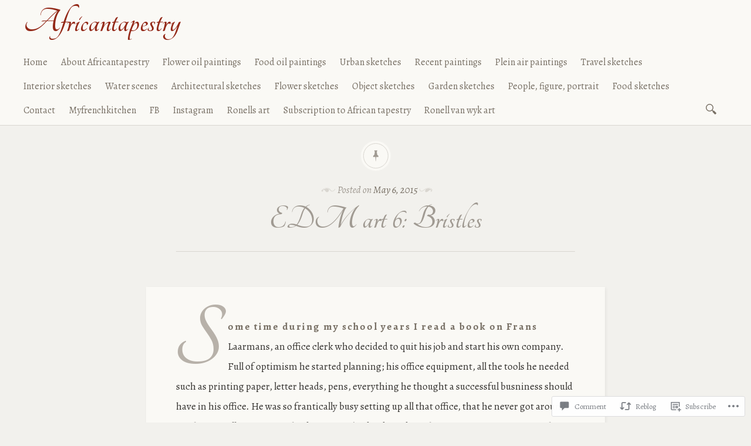

--- FILE ---
content_type: text/html; charset=UTF-8
request_url: https://africantapestry-art.com/2015/05/06/edm-art-6-bristles/
body_size: 27063
content:

<!DOCTYPE html>
<html lang="en">
	<head>
		<meta charset="UTF-8" />
		<meta name="viewport" content="width=device-width, initial-scale=1">
		<link rel="profile" href="http://gmpg.org/xfn/11" />
		<link rel="pingback" href="https://africantapestry-art.com/xmlrpc.php" />
		<title>EDM art 6: Bristles &#8211; Africantapestry</title>
<script type="text/javascript">
  WebFontConfig = {"google":{"families":["Alegreya:r,i,b,bi:latin,latin-ext","Tangerine:b:latin,latin-ext"]},"api_url":"https:\/\/fonts-api.wp.com\/css"};
  (function() {
    var wf = document.createElement('script');
    wf.src = '/wp-content/plugins/custom-fonts/js/webfont.js';
    wf.type = 'text/javascript';
    wf.async = 'true';
    var s = document.getElementsByTagName('script')[0];
    s.parentNode.insertBefore(wf, s);
	})();
</script><style id="jetpack-custom-fonts-css">.wf-active a, .wf-active abbr, .wf-active acronym, .wf-active address, .wf-active applet, .wf-active big, .wf-active blockquote, .wf-active body, .wf-active caption, .wf-active cite, .wf-active code, .wf-active dd, .wf-active del, .wf-active dfn, .wf-active div, .wf-active dl, .wf-active dt, .wf-active em, .wf-active fieldset, .wf-active font, .wf-active form, .wf-active h3, .wf-active h5, .wf-active html, .wf-active iframe, .wf-active ins, .wf-active kbd, .wf-active label, .wf-active legend, .wf-active li, .wf-active object, .wf-active ol, .wf-active p, .wf-active pre, .wf-active q, .wf-active s, .wf-active samp, .wf-active small, .wf-active span, .wf-active strike, .wf-active strong, .wf-active sub, .wf-active sup, .wf-active table, .wf-active tbody, .wf-active td, .wf-active tfoot, .wf-active th, .wf-active thead, .wf-active tr, .wf-active tt, .wf-active ul, .wf-active var{font-family:"Alegreya",serif}.wf-active body, .wf-active button, .wf-active input, .wf-active select, .wf-active textarea{font-family:"Alegreya",serif}.wf-active blockquote{font-family:"Alegreya",serif}.wf-active blockquote cite{font-family:"Alegreya",serif}.wf-active .post-password-form label{font-family:"Alegreya",serif}.wf-active .next .meta-nav, .wf-active .previous .meta-nav{font-family:"Alegreya",serif}.wf-active .emphasis:first-line, .wf-active .format-standard:not(.post-password-required) .entry-content > p:not(.no-emphasis):first-of-type:first-line, .wf-active .page:not(.post-password-required) .entry-content > p:not(.no-emphasis):first-of-type:first-line{font-family:"Alegreya",serif}.wf-active .more-link, .wf-active .more-link:visited{font-family:"Alegreya",serif}.wf-active .page-links{font-family:"Alegreya",serif}.wf-active .entry-footer{font-family:"Alegreya",serif}.wf-active .comment-list .comment-metadata, .wf-active .comment-list .fn{font-family:"Alegreya",serif}.wf-active #infinite-handle span{font-family:"Alegreya",serif}.wf-active h1, .wf-active h1 a, .wf-active h2, .wf-active h2 a, .wf-active h4, .wf-active h4 a, .wf-active h6, .wf-active h6 a{font-family:"Tangerine",cursive;font-size:130%;font-style:normal;font-weight:700}.wf-active h1{font-family:"Tangerine",cursive;font-size:57.2px;font-style:normal;font-weight:700}.wf-active h2{font-family:"Tangerine",cursive;font-size:27.3px;font-style:normal;font-weight:700}.wf-active h3{font-size:32.5px;font-style:normal;font-weight:700}.wf-active h4{font-family:"Tangerine",cursive;font-size:20.8px;font-style:normal;font-weight:700}.wf-active h5{font-size:27.3px;font-style:normal;font-weight:700}.wf-active h6{font-family:"Tangerine",cursive;font-size:18.2px;font-style:normal;font-weight:700}.wf-active .site-branding h1{font-family:"Tangerine",cursive;font-size:46.8px;font-style:normal;font-weight:700}.wf-active .title-block h1{font-style:normal;font-weight:700}.wf-active .entry-title, .wf-active .entry-title a{font-family:"Tangerine",cursive;font-size:57.2px;font-style:normal;font-weight:700}.wf-active .emphasis:first-letter, .wf-active .format-standard:not(.post-password-required) .entry-content > p:not(.no-emphasis):first-of-type:first-letter, .wf-active .page:not(.post-password-required) .entry-content > p:not(.no-emphasis):first-of-type:first-letter{font-family:"Tangerine",cursive;font-size:157.3px;font-style:normal;font-weight:700}.wf-active .error404 .widgettitle{font-size:20.8px;font-style:normal;font-weight:700}.wf-active .widget-title{font-size:18.2px;font-style:normal;font-weight:700}@media only screen and (max-width: 640px){.wf-active .title-block h3{font-size:23.4px;font-style:normal;font-weight:700}}@media only screen and (max-width: 640px){.wf-active .entry-title, .wf-active .entry-title a, .wf-active .title-block h1{font-size:36.4px;font-style:normal;font-weight:700}}</style>
<meta name='robots' content='max-image-preview:large' />

<!-- Async WordPress.com Remote Login -->
<script id="wpcom_remote_login_js">
var wpcom_remote_login_extra_auth = '';
function wpcom_remote_login_remove_dom_node_id( element_id ) {
	var dom_node = document.getElementById( element_id );
	if ( dom_node ) { dom_node.parentNode.removeChild( dom_node ); }
}
function wpcom_remote_login_remove_dom_node_classes( class_name ) {
	var dom_nodes = document.querySelectorAll( '.' + class_name );
	for ( var i = 0; i < dom_nodes.length; i++ ) {
		dom_nodes[ i ].parentNode.removeChild( dom_nodes[ i ] );
	}
}
function wpcom_remote_login_final_cleanup() {
	wpcom_remote_login_remove_dom_node_classes( "wpcom_remote_login_msg" );
	wpcom_remote_login_remove_dom_node_id( "wpcom_remote_login_key" );
	wpcom_remote_login_remove_dom_node_id( "wpcom_remote_login_validate" );
	wpcom_remote_login_remove_dom_node_id( "wpcom_remote_login_js" );
	wpcom_remote_login_remove_dom_node_id( "wpcom_request_access_iframe" );
	wpcom_remote_login_remove_dom_node_id( "wpcom_request_access_styles" );
}

// Watch for messages back from the remote login
window.addEventListener( "message", function( e ) {
	if ( e.origin === "https://r-login.wordpress.com" ) {
		var data = {};
		try {
			data = JSON.parse( e.data );
		} catch( e ) {
			wpcom_remote_login_final_cleanup();
			return;
		}

		if ( data.msg === 'LOGIN' ) {
			// Clean up the login check iframe
			wpcom_remote_login_remove_dom_node_id( "wpcom_remote_login_key" );

			var id_regex = new RegExp( /^[0-9]+$/ );
			var token_regex = new RegExp( /^.*|.*|.*$/ );
			if (
				token_regex.test( data.token )
				&& id_regex.test( data.wpcomid )
			) {
				// We have everything we need to ask for a login
				var script = document.createElement( "script" );
				script.setAttribute( "id", "wpcom_remote_login_validate" );
				script.src = '/remote-login.php?wpcom_remote_login=validate'
					+ '&wpcomid=' + data.wpcomid
					+ '&token=' + encodeURIComponent( data.token )
					+ '&host=' + window.location.protocol
					+ '//' + window.location.hostname
					+ '&postid=4080'
					+ '&is_singular=1';
				document.body.appendChild( script );
			}

			return;
		}

		// Safari ITP, not logged in, so redirect
		if ( data.msg === 'LOGIN-REDIRECT' ) {
			window.location = 'https://wordpress.com/log-in?redirect_to=' + window.location.href;
			return;
		}

		// Safari ITP, storage access failed, remove the request
		if ( data.msg === 'LOGIN-REMOVE' ) {
			var css_zap = 'html { -webkit-transition: margin-top 1s; transition: margin-top 1s; } /* 9001 */ html { margin-top: 0 !important; } * html body { margin-top: 0 !important; } @media screen and ( max-width: 782px ) { html { margin-top: 0 !important; } * html body { margin-top: 0 !important; } }';
			var style_zap = document.createElement( 'style' );
			style_zap.type = 'text/css';
			style_zap.appendChild( document.createTextNode( css_zap ) );
			document.body.appendChild( style_zap );

			var e = document.getElementById( 'wpcom_request_access_iframe' );
			e.parentNode.removeChild( e );

			document.cookie = 'wordpress_com_login_access=denied; path=/; max-age=31536000';

			return;
		}

		// Safari ITP
		if ( data.msg === 'REQUEST_ACCESS' ) {
			console.log( 'request access: safari' );

			// Check ITP iframe enable/disable knob
			if ( wpcom_remote_login_extra_auth !== 'safari_itp_iframe' ) {
				return;
			}

			// If we are in a "private window" there is no ITP.
			var private_window = false;
			try {
				var opendb = window.openDatabase( null, null, null, null );
			} catch( e ) {
				private_window = true;
			}

			if ( private_window ) {
				console.log( 'private window' );
				return;
			}

			var iframe = document.createElement( 'iframe' );
			iframe.id = 'wpcom_request_access_iframe';
			iframe.setAttribute( 'scrolling', 'no' );
			iframe.setAttribute( 'sandbox', 'allow-storage-access-by-user-activation allow-scripts allow-same-origin allow-top-navigation-by-user-activation' );
			iframe.src = 'https://r-login.wordpress.com/remote-login.php?wpcom_remote_login=request_access&origin=' + encodeURIComponent( data.origin ) + '&wpcomid=' + encodeURIComponent( data.wpcomid );

			var css = 'html { -webkit-transition: margin-top 1s; transition: margin-top 1s; } /* 9001 */ html { margin-top: 46px !important; } * html body { margin-top: 46px !important; } @media screen and ( max-width: 660px ) { html { margin-top: 71px !important; } * html body { margin-top: 71px !important; } #wpcom_request_access_iframe { display: block; height: 71px !important; } } #wpcom_request_access_iframe { border: 0px; height: 46px; position: fixed; top: 0; left: 0; width: 100%; min-width: 100%; z-index: 99999; background: #23282d; } ';

			var style = document.createElement( 'style' );
			style.type = 'text/css';
			style.id = 'wpcom_request_access_styles';
			style.appendChild( document.createTextNode( css ) );
			document.body.appendChild( style );

			document.body.appendChild( iframe );
		}

		if ( data.msg === 'DONE' ) {
			wpcom_remote_login_final_cleanup();
		}
	}
}, false );

// Inject the remote login iframe after the page has had a chance to load
// more critical resources
window.addEventListener( "DOMContentLoaded", function( e ) {
	var iframe = document.createElement( "iframe" );
	iframe.style.display = "none";
	iframe.setAttribute( "scrolling", "no" );
	iframe.setAttribute( "id", "wpcom_remote_login_key" );
	iframe.src = "https://r-login.wordpress.com/remote-login.php"
		+ "?wpcom_remote_login=key"
		+ "&origin=aHR0cHM6Ly9hZnJpY2FudGFwZXN0cnktYXJ0LmNvbQ%3D%3D"
		+ "&wpcomid=1560127"
		+ "&time=" + Math.floor( Date.now() / 1000 );
	document.body.appendChild( iframe );
}, false );
</script>
<link rel='dns-prefetch' href='//s0.wp.com' />
<link rel='dns-prefetch' href='//widgets.wp.com' />
<link rel='dns-prefetch' href='//fonts-api.wp.com' />
<link rel="alternate" type="application/rss+xml" title="Africantapestry &raquo; Feed" href="https://africantapestry-art.com/feed/" />
<link rel="alternate" type="application/rss+xml" title="Africantapestry &raquo; Comments Feed" href="https://africantapestry-art.com/comments/feed/" />
<link rel="alternate" type="application/rss+xml" title="Africantapestry &raquo; EDM art 6:&nbsp;Bristles Comments Feed" href="https://africantapestry-art.com/2015/05/06/edm-art-6-bristles/feed/" />
	<script type="text/javascript">
		/* <![CDATA[ */
		function addLoadEvent(func) {
			var oldonload = window.onload;
			if (typeof window.onload != 'function') {
				window.onload = func;
			} else {
				window.onload = function () {
					oldonload();
					func();
				}
			}
		}
		/* ]]> */
	</script>
	<link crossorigin='anonymous' rel='stylesheet' id='all-css-0-1' href='/_static/??-eJxtzEkKgDAMQNELWYNjcSGeRdog1Q7BpHh9UQRBXD74fDhImRQFo0DIinxeXGRYUWg222PgHCEkmz0y7OhnQasosXxUGuYC/o/ebfh+b135FMZKd02th77t1hMpiDR+&cssminify=yes' type='text/css' media='all' />
<style id='wp-emoji-styles-inline-css'>

	img.wp-smiley, img.emoji {
		display: inline !important;
		border: none !important;
		box-shadow: none !important;
		height: 1em !important;
		width: 1em !important;
		margin: 0 0.07em !important;
		vertical-align: -0.1em !important;
		background: none !important;
		padding: 0 !important;
	}
/*# sourceURL=wp-emoji-styles-inline-css */
</style>
<link crossorigin='anonymous' rel='stylesheet' id='all-css-2-1' href='/wp-content/plugins/gutenberg-core/v22.2.0/build/styles/block-library/style.css?m=1764855221i&cssminify=yes' type='text/css' media='all' />
<style id='wp-block-library-inline-css'>
.has-text-align-justify {
	text-align:justify;
}
.has-text-align-justify{text-align:justify;}

/*# sourceURL=wp-block-library-inline-css */
</style><style id='global-styles-inline-css'>
:root{--wp--preset--aspect-ratio--square: 1;--wp--preset--aspect-ratio--4-3: 4/3;--wp--preset--aspect-ratio--3-4: 3/4;--wp--preset--aspect-ratio--3-2: 3/2;--wp--preset--aspect-ratio--2-3: 2/3;--wp--preset--aspect-ratio--16-9: 16/9;--wp--preset--aspect-ratio--9-16: 9/16;--wp--preset--color--black: #26231e;--wp--preset--color--cyan-bluish-gray: #abb8c3;--wp--preset--color--white: #ffffff;--wp--preset--color--pale-pink: #f78da7;--wp--preset--color--vivid-red: #cf2e2e;--wp--preset--color--luminous-vivid-orange: #ff6900;--wp--preset--color--luminous-vivid-amber: #fcb900;--wp--preset--color--light-green-cyan: #7bdcb5;--wp--preset--color--vivid-green-cyan: #00d084;--wp--preset--color--pale-cyan-blue: #8ed1fc;--wp--preset--color--vivid-cyan-blue: #0693e3;--wp--preset--color--vivid-purple: #9b51e0;--wp--preset--color--dark-gray: #787065;--wp--preset--color--medium-gray: #a09a92;--wp--preset--color--light-gray: #d9d6d0;--wp--preset--color--red: #932817;--wp--preset--color--dark-red: #712012;--wp--preset--gradient--vivid-cyan-blue-to-vivid-purple: linear-gradient(135deg,rgb(6,147,227) 0%,rgb(155,81,224) 100%);--wp--preset--gradient--light-green-cyan-to-vivid-green-cyan: linear-gradient(135deg,rgb(122,220,180) 0%,rgb(0,208,130) 100%);--wp--preset--gradient--luminous-vivid-amber-to-luminous-vivid-orange: linear-gradient(135deg,rgb(252,185,0) 0%,rgb(255,105,0) 100%);--wp--preset--gradient--luminous-vivid-orange-to-vivid-red: linear-gradient(135deg,rgb(255,105,0) 0%,rgb(207,46,46) 100%);--wp--preset--gradient--very-light-gray-to-cyan-bluish-gray: linear-gradient(135deg,rgb(238,238,238) 0%,rgb(169,184,195) 100%);--wp--preset--gradient--cool-to-warm-spectrum: linear-gradient(135deg,rgb(74,234,220) 0%,rgb(151,120,209) 20%,rgb(207,42,186) 40%,rgb(238,44,130) 60%,rgb(251,105,98) 80%,rgb(254,248,76) 100%);--wp--preset--gradient--blush-light-purple: linear-gradient(135deg,rgb(255,206,236) 0%,rgb(152,150,240) 100%);--wp--preset--gradient--blush-bordeaux: linear-gradient(135deg,rgb(254,205,165) 0%,rgb(254,45,45) 50%,rgb(107,0,62) 100%);--wp--preset--gradient--luminous-dusk: linear-gradient(135deg,rgb(255,203,112) 0%,rgb(199,81,192) 50%,rgb(65,88,208) 100%);--wp--preset--gradient--pale-ocean: linear-gradient(135deg,rgb(255,245,203) 0%,rgb(182,227,212) 50%,rgb(51,167,181) 100%);--wp--preset--gradient--electric-grass: linear-gradient(135deg,rgb(202,248,128) 0%,rgb(113,206,126) 100%);--wp--preset--gradient--midnight: linear-gradient(135deg,rgb(2,3,129) 0%,rgb(40,116,252) 100%);--wp--preset--font-size--small: 13px;--wp--preset--font-size--medium: 20px;--wp--preset--font-size--large: 36px;--wp--preset--font-size--x-large: 42px;--wp--preset--font-family--albert-sans: 'Albert Sans', sans-serif;--wp--preset--font-family--alegreya: Alegreya, serif;--wp--preset--font-family--arvo: Arvo, serif;--wp--preset--font-family--bodoni-moda: 'Bodoni Moda', serif;--wp--preset--font-family--bricolage-grotesque: 'Bricolage Grotesque', sans-serif;--wp--preset--font-family--cabin: Cabin, sans-serif;--wp--preset--font-family--chivo: Chivo, sans-serif;--wp--preset--font-family--commissioner: Commissioner, sans-serif;--wp--preset--font-family--cormorant: Cormorant, serif;--wp--preset--font-family--courier-prime: 'Courier Prime', monospace;--wp--preset--font-family--crimson-pro: 'Crimson Pro', serif;--wp--preset--font-family--dm-mono: 'DM Mono', monospace;--wp--preset--font-family--dm-sans: 'DM Sans', sans-serif;--wp--preset--font-family--dm-serif-display: 'DM Serif Display', serif;--wp--preset--font-family--domine: Domine, serif;--wp--preset--font-family--eb-garamond: 'EB Garamond', serif;--wp--preset--font-family--epilogue: Epilogue, sans-serif;--wp--preset--font-family--fahkwang: Fahkwang, sans-serif;--wp--preset--font-family--figtree: Figtree, sans-serif;--wp--preset--font-family--fira-sans: 'Fira Sans', sans-serif;--wp--preset--font-family--fjalla-one: 'Fjalla One', sans-serif;--wp--preset--font-family--fraunces: Fraunces, serif;--wp--preset--font-family--gabarito: Gabarito, system-ui;--wp--preset--font-family--ibm-plex-mono: 'IBM Plex Mono', monospace;--wp--preset--font-family--ibm-plex-sans: 'IBM Plex Sans', sans-serif;--wp--preset--font-family--ibarra-real-nova: 'Ibarra Real Nova', serif;--wp--preset--font-family--instrument-serif: 'Instrument Serif', serif;--wp--preset--font-family--inter: Inter, sans-serif;--wp--preset--font-family--josefin-sans: 'Josefin Sans', sans-serif;--wp--preset--font-family--jost: Jost, sans-serif;--wp--preset--font-family--libre-baskerville: 'Libre Baskerville', serif;--wp--preset--font-family--libre-franklin: 'Libre Franklin', sans-serif;--wp--preset--font-family--literata: Literata, serif;--wp--preset--font-family--lora: Lora, serif;--wp--preset--font-family--merriweather: Merriweather, serif;--wp--preset--font-family--montserrat: Montserrat, sans-serif;--wp--preset--font-family--newsreader: Newsreader, serif;--wp--preset--font-family--noto-sans-mono: 'Noto Sans Mono', sans-serif;--wp--preset--font-family--nunito: Nunito, sans-serif;--wp--preset--font-family--open-sans: 'Open Sans', sans-serif;--wp--preset--font-family--overpass: Overpass, sans-serif;--wp--preset--font-family--pt-serif: 'PT Serif', serif;--wp--preset--font-family--petrona: Petrona, serif;--wp--preset--font-family--piazzolla: Piazzolla, serif;--wp--preset--font-family--playfair-display: 'Playfair Display', serif;--wp--preset--font-family--plus-jakarta-sans: 'Plus Jakarta Sans', sans-serif;--wp--preset--font-family--poppins: Poppins, sans-serif;--wp--preset--font-family--raleway: Raleway, sans-serif;--wp--preset--font-family--roboto: Roboto, sans-serif;--wp--preset--font-family--roboto-slab: 'Roboto Slab', serif;--wp--preset--font-family--rubik: Rubik, sans-serif;--wp--preset--font-family--rufina: Rufina, serif;--wp--preset--font-family--sora: Sora, sans-serif;--wp--preset--font-family--source-sans-3: 'Source Sans 3', sans-serif;--wp--preset--font-family--source-serif-4: 'Source Serif 4', serif;--wp--preset--font-family--space-mono: 'Space Mono', monospace;--wp--preset--font-family--syne: Syne, sans-serif;--wp--preset--font-family--texturina: Texturina, serif;--wp--preset--font-family--urbanist: Urbanist, sans-serif;--wp--preset--font-family--work-sans: 'Work Sans', sans-serif;--wp--preset--spacing--20: 0.44rem;--wp--preset--spacing--30: 0.67rem;--wp--preset--spacing--40: 1rem;--wp--preset--spacing--50: 1.5rem;--wp--preset--spacing--60: 2.25rem;--wp--preset--spacing--70: 3.38rem;--wp--preset--spacing--80: 5.06rem;--wp--preset--shadow--natural: 6px 6px 9px rgba(0, 0, 0, 0.2);--wp--preset--shadow--deep: 12px 12px 50px rgba(0, 0, 0, 0.4);--wp--preset--shadow--sharp: 6px 6px 0px rgba(0, 0, 0, 0.2);--wp--preset--shadow--outlined: 6px 6px 0px -3px rgb(255, 255, 255), 6px 6px rgb(0, 0, 0);--wp--preset--shadow--crisp: 6px 6px 0px rgb(0, 0, 0);}:where(.is-layout-flex){gap: 0.5em;}:where(.is-layout-grid){gap: 0.5em;}body .is-layout-flex{display: flex;}.is-layout-flex{flex-wrap: wrap;align-items: center;}.is-layout-flex > :is(*, div){margin: 0;}body .is-layout-grid{display: grid;}.is-layout-grid > :is(*, div){margin: 0;}:where(.wp-block-columns.is-layout-flex){gap: 2em;}:where(.wp-block-columns.is-layout-grid){gap: 2em;}:where(.wp-block-post-template.is-layout-flex){gap: 1.25em;}:where(.wp-block-post-template.is-layout-grid){gap: 1.25em;}.has-black-color{color: var(--wp--preset--color--black) !important;}.has-cyan-bluish-gray-color{color: var(--wp--preset--color--cyan-bluish-gray) !important;}.has-white-color{color: var(--wp--preset--color--white) !important;}.has-pale-pink-color{color: var(--wp--preset--color--pale-pink) !important;}.has-vivid-red-color{color: var(--wp--preset--color--vivid-red) !important;}.has-luminous-vivid-orange-color{color: var(--wp--preset--color--luminous-vivid-orange) !important;}.has-luminous-vivid-amber-color{color: var(--wp--preset--color--luminous-vivid-amber) !important;}.has-light-green-cyan-color{color: var(--wp--preset--color--light-green-cyan) !important;}.has-vivid-green-cyan-color{color: var(--wp--preset--color--vivid-green-cyan) !important;}.has-pale-cyan-blue-color{color: var(--wp--preset--color--pale-cyan-blue) !important;}.has-vivid-cyan-blue-color{color: var(--wp--preset--color--vivid-cyan-blue) !important;}.has-vivid-purple-color{color: var(--wp--preset--color--vivid-purple) !important;}.has-black-background-color{background-color: var(--wp--preset--color--black) !important;}.has-cyan-bluish-gray-background-color{background-color: var(--wp--preset--color--cyan-bluish-gray) !important;}.has-white-background-color{background-color: var(--wp--preset--color--white) !important;}.has-pale-pink-background-color{background-color: var(--wp--preset--color--pale-pink) !important;}.has-vivid-red-background-color{background-color: var(--wp--preset--color--vivid-red) !important;}.has-luminous-vivid-orange-background-color{background-color: var(--wp--preset--color--luminous-vivid-orange) !important;}.has-luminous-vivid-amber-background-color{background-color: var(--wp--preset--color--luminous-vivid-amber) !important;}.has-light-green-cyan-background-color{background-color: var(--wp--preset--color--light-green-cyan) !important;}.has-vivid-green-cyan-background-color{background-color: var(--wp--preset--color--vivid-green-cyan) !important;}.has-pale-cyan-blue-background-color{background-color: var(--wp--preset--color--pale-cyan-blue) !important;}.has-vivid-cyan-blue-background-color{background-color: var(--wp--preset--color--vivid-cyan-blue) !important;}.has-vivid-purple-background-color{background-color: var(--wp--preset--color--vivid-purple) !important;}.has-black-border-color{border-color: var(--wp--preset--color--black) !important;}.has-cyan-bluish-gray-border-color{border-color: var(--wp--preset--color--cyan-bluish-gray) !important;}.has-white-border-color{border-color: var(--wp--preset--color--white) !important;}.has-pale-pink-border-color{border-color: var(--wp--preset--color--pale-pink) !important;}.has-vivid-red-border-color{border-color: var(--wp--preset--color--vivid-red) !important;}.has-luminous-vivid-orange-border-color{border-color: var(--wp--preset--color--luminous-vivid-orange) !important;}.has-luminous-vivid-amber-border-color{border-color: var(--wp--preset--color--luminous-vivid-amber) !important;}.has-light-green-cyan-border-color{border-color: var(--wp--preset--color--light-green-cyan) !important;}.has-vivid-green-cyan-border-color{border-color: var(--wp--preset--color--vivid-green-cyan) !important;}.has-pale-cyan-blue-border-color{border-color: var(--wp--preset--color--pale-cyan-blue) !important;}.has-vivid-cyan-blue-border-color{border-color: var(--wp--preset--color--vivid-cyan-blue) !important;}.has-vivid-purple-border-color{border-color: var(--wp--preset--color--vivid-purple) !important;}.has-vivid-cyan-blue-to-vivid-purple-gradient-background{background: var(--wp--preset--gradient--vivid-cyan-blue-to-vivid-purple) !important;}.has-light-green-cyan-to-vivid-green-cyan-gradient-background{background: var(--wp--preset--gradient--light-green-cyan-to-vivid-green-cyan) !important;}.has-luminous-vivid-amber-to-luminous-vivid-orange-gradient-background{background: var(--wp--preset--gradient--luminous-vivid-amber-to-luminous-vivid-orange) !important;}.has-luminous-vivid-orange-to-vivid-red-gradient-background{background: var(--wp--preset--gradient--luminous-vivid-orange-to-vivid-red) !important;}.has-very-light-gray-to-cyan-bluish-gray-gradient-background{background: var(--wp--preset--gradient--very-light-gray-to-cyan-bluish-gray) !important;}.has-cool-to-warm-spectrum-gradient-background{background: var(--wp--preset--gradient--cool-to-warm-spectrum) !important;}.has-blush-light-purple-gradient-background{background: var(--wp--preset--gradient--blush-light-purple) !important;}.has-blush-bordeaux-gradient-background{background: var(--wp--preset--gradient--blush-bordeaux) !important;}.has-luminous-dusk-gradient-background{background: var(--wp--preset--gradient--luminous-dusk) !important;}.has-pale-ocean-gradient-background{background: var(--wp--preset--gradient--pale-ocean) !important;}.has-electric-grass-gradient-background{background: var(--wp--preset--gradient--electric-grass) !important;}.has-midnight-gradient-background{background: var(--wp--preset--gradient--midnight) !important;}.has-small-font-size{font-size: var(--wp--preset--font-size--small) !important;}.has-medium-font-size{font-size: var(--wp--preset--font-size--medium) !important;}.has-large-font-size{font-size: var(--wp--preset--font-size--large) !important;}.has-x-large-font-size{font-size: var(--wp--preset--font-size--x-large) !important;}.has-albert-sans-font-family{font-family: var(--wp--preset--font-family--albert-sans) !important;}.has-alegreya-font-family{font-family: var(--wp--preset--font-family--alegreya) !important;}.has-arvo-font-family{font-family: var(--wp--preset--font-family--arvo) !important;}.has-bodoni-moda-font-family{font-family: var(--wp--preset--font-family--bodoni-moda) !important;}.has-bricolage-grotesque-font-family{font-family: var(--wp--preset--font-family--bricolage-grotesque) !important;}.has-cabin-font-family{font-family: var(--wp--preset--font-family--cabin) !important;}.has-chivo-font-family{font-family: var(--wp--preset--font-family--chivo) !important;}.has-commissioner-font-family{font-family: var(--wp--preset--font-family--commissioner) !important;}.has-cormorant-font-family{font-family: var(--wp--preset--font-family--cormorant) !important;}.has-courier-prime-font-family{font-family: var(--wp--preset--font-family--courier-prime) !important;}.has-crimson-pro-font-family{font-family: var(--wp--preset--font-family--crimson-pro) !important;}.has-dm-mono-font-family{font-family: var(--wp--preset--font-family--dm-mono) !important;}.has-dm-sans-font-family{font-family: var(--wp--preset--font-family--dm-sans) !important;}.has-dm-serif-display-font-family{font-family: var(--wp--preset--font-family--dm-serif-display) !important;}.has-domine-font-family{font-family: var(--wp--preset--font-family--domine) !important;}.has-eb-garamond-font-family{font-family: var(--wp--preset--font-family--eb-garamond) !important;}.has-epilogue-font-family{font-family: var(--wp--preset--font-family--epilogue) !important;}.has-fahkwang-font-family{font-family: var(--wp--preset--font-family--fahkwang) !important;}.has-figtree-font-family{font-family: var(--wp--preset--font-family--figtree) !important;}.has-fira-sans-font-family{font-family: var(--wp--preset--font-family--fira-sans) !important;}.has-fjalla-one-font-family{font-family: var(--wp--preset--font-family--fjalla-one) !important;}.has-fraunces-font-family{font-family: var(--wp--preset--font-family--fraunces) !important;}.has-gabarito-font-family{font-family: var(--wp--preset--font-family--gabarito) !important;}.has-ibm-plex-mono-font-family{font-family: var(--wp--preset--font-family--ibm-plex-mono) !important;}.has-ibm-plex-sans-font-family{font-family: var(--wp--preset--font-family--ibm-plex-sans) !important;}.has-ibarra-real-nova-font-family{font-family: var(--wp--preset--font-family--ibarra-real-nova) !important;}.has-instrument-serif-font-family{font-family: var(--wp--preset--font-family--instrument-serif) !important;}.has-inter-font-family{font-family: var(--wp--preset--font-family--inter) !important;}.has-josefin-sans-font-family{font-family: var(--wp--preset--font-family--josefin-sans) !important;}.has-jost-font-family{font-family: var(--wp--preset--font-family--jost) !important;}.has-libre-baskerville-font-family{font-family: var(--wp--preset--font-family--libre-baskerville) !important;}.has-libre-franklin-font-family{font-family: var(--wp--preset--font-family--libre-franklin) !important;}.has-literata-font-family{font-family: var(--wp--preset--font-family--literata) !important;}.has-lora-font-family{font-family: var(--wp--preset--font-family--lora) !important;}.has-merriweather-font-family{font-family: var(--wp--preset--font-family--merriweather) !important;}.has-montserrat-font-family{font-family: var(--wp--preset--font-family--montserrat) !important;}.has-newsreader-font-family{font-family: var(--wp--preset--font-family--newsreader) !important;}.has-noto-sans-mono-font-family{font-family: var(--wp--preset--font-family--noto-sans-mono) !important;}.has-nunito-font-family{font-family: var(--wp--preset--font-family--nunito) !important;}.has-open-sans-font-family{font-family: var(--wp--preset--font-family--open-sans) !important;}.has-overpass-font-family{font-family: var(--wp--preset--font-family--overpass) !important;}.has-pt-serif-font-family{font-family: var(--wp--preset--font-family--pt-serif) !important;}.has-petrona-font-family{font-family: var(--wp--preset--font-family--petrona) !important;}.has-piazzolla-font-family{font-family: var(--wp--preset--font-family--piazzolla) !important;}.has-playfair-display-font-family{font-family: var(--wp--preset--font-family--playfair-display) !important;}.has-plus-jakarta-sans-font-family{font-family: var(--wp--preset--font-family--plus-jakarta-sans) !important;}.has-poppins-font-family{font-family: var(--wp--preset--font-family--poppins) !important;}.has-raleway-font-family{font-family: var(--wp--preset--font-family--raleway) !important;}.has-roboto-font-family{font-family: var(--wp--preset--font-family--roboto) !important;}.has-roboto-slab-font-family{font-family: var(--wp--preset--font-family--roboto-slab) !important;}.has-rubik-font-family{font-family: var(--wp--preset--font-family--rubik) !important;}.has-rufina-font-family{font-family: var(--wp--preset--font-family--rufina) !important;}.has-sora-font-family{font-family: var(--wp--preset--font-family--sora) !important;}.has-source-sans-3-font-family{font-family: var(--wp--preset--font-family--source-sans-3) !important;}.has-source-serif-4-font-family{font-family: var(--wp--preset--font-family--source-serif-4) !important;}.has-space-mono-font-family{font-family: var(--wp--preset--font-family--space-mono) !important;}.has-syne-font-family{font-family: var(--wp--preset--font-family--syne) !important;}.has-texturina-font-family{font-family: var(--wp--preset--font-family--texturina) !important;}.has-urbanist-font-family{font-family: var(--wp--preset--font-family--urbanist) !important;}.has-work-sans-font-family{font-family: var(--wp--preset--font-family--work-sans) !important;}
/*# sourceURL=global-styles-inline-css */
</style>

<style id='classic-theme-styles-inline-css'>
/*! This file is auto-generated */
.wp-block-button__link{color:#fff;background-color:#32373c;border-radius:9999px;box-shadow:none;text-decoration:none;padding:calc(.667em + 2px) calc(1.333em + 2px);font-size:1.125em}.wp-block-file__button{background:#32373c;color:#fff;text-decoration:none}
/*# sourceURL=/wp-includes/css/classic-themes.min.css */
</style>
<link crossorigin='anonymous' rel='stylesheet' id='all-css-4-1' href='/_static/??-eJx9jl2OwjAMhC+Eawq7FB4QR0FJakEgTqLYKdrbbyq0PwKpL5Y8M9/Y+MjgUlSKijnUi4+CLtmQ3F1w0/X7rgfxnANBoan7wNGL/iZA9CtQ50RW+K+IK/x1FWo6Z6Nzgmn0hgJxiy1hj9wYsDYXEoE22VcGvTZQlrgbaTbuDk16VjwNlBp/vPNEcUwFTdXERtW7NwqlOLTVhxEnKrZdbuL8srzu8y8nPvbDbr3uPw/b4fYNEGN9wA==&cssminify=yes' type='text/css' media='all' />
<link rel='stylesheet' id='verbum-gutenberg-css-css' href='https://widgets.wp.com/verbum-block-editor/block-editor.css?ver=1738686361' media='all' />
<link crossorigin='anonymous' rel='stylesheet' id='all-css-6-1' href='/_static/??/wp-content/themes/pub/libretto/style.css,/wp-content/themes/pub/libretto/css/blocks.css?m=1745594225j&cssminify=yes' type='text/css' media='all' />
<link rel='stylesheet' id='libretto-fonts-css' href='https://fonts-api.wp.com/css?family=Libre+Baskerville%3A400%2C700%2C400italic%7CPlayfair+Display%3A400%2C700%2C400italic%2C700italic%7CPlayfair+Display+SC%3A700%2C700italic%7CMontserrat%3A400%7CDroid+Sans+Mono%3A400&#038;subset=latin%2Clatin-ext' media='all' />
<link crossorigin='anonymous' rel='stylesheet' id='all-css-8-1' href='/_static/??-eJx9i8EKgzAQRH/IuAiR2kPpt5iwjVs22ZBs8PdN6UUvXoYZ5j3Ys/GSFJOCbhixQm4OmFxBVQHqZ/3n6Gsd4MTHZjK3QB0o6FhCrwE6dZp3UkAxLH5VknQZ5sMrlZ/6jq/Jzk9rl8dkvwdM0j/g&cssminify=yes' type='text/css' media='all' />
<link crossorigin='anonymous' rel='stylesheet' id='print-css-9-1' href='/wp-content/mu-plugins/global-print/global-print.css?m=1465851035i&cssminify=yes' type='text/css' media='print' />
<style id='jetpack-global-styles-frontend-style-inline-css'>
:root { --font-headings: unset; --font-base: unset; --font-headings-default: -apple-system,BlinkMacSystemFont,"Segoe UI",Roboto,Oxygen-Sans,Ubuntu,Cantarell,"Helvetica Neue",sans-serif; --font-base-default: -apple-system,BlinkMacSystemFont,"Segoe UI",Roboto,Oxygen-Sans,Ubuntu,Cantarell,"Helvetica Neue",sans-serif;}
/*# sourceURL=jetpack-global-styles-frontend-style-inline-css */
</style>
<link crossorigin='anonymous' rel='stylesheet' id='all-css-12-1' href='/_static/??-eJyNjcsKAjEMRX/IGtQZBxfip0hMS9sxTYppGfx7H7gRN+7ugcs5sFRHKi1Ig9Jd5R6zGMyhVaTrh8G6QFHfORhYwlvw6P39PbPENZmt4G/ROQuBKWVkxxrVvuBH1lIoz2waILJekF+HUzlupnG3nQ77YZwfuRJIaQ==&cssminify=yes' type='text/css' media='all' />
<script type="text/javascript" id="jetpack_related-posts-js-extra">
/* <![CDATA[ */
var related_posts_js_options = {"post_heading":"h4"};
//# sourceURL=jetpack_related-posts-js-extra
/* ]]> */
</script>
<script type="text/javascript" id="wpcom-actionbar-placeholder-js-extra">
/* <![CDATA[ */
var actionbardata = {"siteID":"1560127","postID":"4080","siteURL":"https://africantapestry-art.com","xhrURL":"https://africantapestry-art.com/wp-admin/admin-ajax.php","nonce":"a1fa0fa1af","isLoggedIn":"","statusMessage":"","subsEmailDefault":"instantly","proxyScriptUrl":"https://s0.wp.com/wp-content/js/wpcom-proxy-request.js?m=1513050504i&amp;ver=20211021","shortlink":"https://wp.me/p6xRl-13O","i18n":{"followedText":"New posts from this site will now appear in your \u003Ca href=\"https://wordpress.com/reader\"\u003EReader\u003C/a\u003E","foldBar":"Collapse this bar","unfoldBar":"Expand this bar","shortLinkCopied":"Shortlink copied to clipboard."}};
//# sourceURL=wpcom-actionbar-placeholder-js-extra
/* ]]> */
</script>
<script type="text/javascript" id="jetpack-mu-wpcom-settings-js-before">
/* <![CDATA[ */
var JETPACK_MU_WPCOM_SETTINGS = {"assetsUrl":"https://s0.wp.com/wp-content/mu-plugins/jetpack-mu-wpcom-plugin/sun/jetpack_vendor/automattic/jetpack-mu-wpcom/src/build/"};
//# sourceURL=jetpack-mu-wpcom-settings-js-before
/* ]]> */
</script>
<script crossorigin='anonymous' type='text/javascript'  src='/_static/??-eJyNjc0KwjAQhF/IdM2htBfxUaRNljYxfya7aN/eFFqooOBpd5hvZuCZhIqBMBB4FsnxZEIBi5QGdd80FA5wM0HByMZpyOgGQi1SLFQ+VeNNaGw5waHXVsaRSDm+lt2rZY41ltW0D8a8bOdY8BMS3ky5jn5boxl9jSQewZkxI1Fc8/v/J06R1YwVvvqL7Nr2LGXX9/YNC4twyw=='></script>
<script type="text/javascript" id="rlt-proxy-js-after">
/* <![CDATA[ */
	rltInitialize( {"token":null,"iframeOrigins":["https:\/\/widgets.wp.com"]} );
//# sourceURL=rlt-proxy-js-after
/* ]]> */
</script>
<link rel="EditURI" type="application/rsd+xml" title="RSD" href="https://africantapestry.wordpress.com/xmlrpc.php?rsd" />
<meta name="generator" content="WordPress.com" />
<link rel="canonical" href="https://africantapestry-art.com/2015/05/06/edm-art-6-bristles/" />
<link rel='shortlink' href='https://wp.me/p6xRl-13O' />
<link rel="alternate" type="application/json+oembed" href="https://public-api.wordpress.com/oembed/?format=json&amp;url=https%3A%2F%2Fafricantapestry-art.com%2F2015%2F05%2F06%2Fedm-art-6-bristles%2F&amp;for=wpcom-auto-discovery" /><link rel="alternate" type="application/xml+oembed" href="https://public-api.wordpress.com/oembed/?format=xml&amp;url=https%3A%2F%2Fafricantapestry-art.com%2F2015%2F05%2F06%2Fedm-art-6-bristles%2F&amp;for=wpcom-auto-discovery" />
<!-- Jetpack Open Graph Tags -->
<meta property="og:type" content="article" />
<meta property="og:title" content="EDM art 6: Bristles" />
<meta property="og:url" content="https://africantapestry-art.com/2015/05/06/edm-art-6-bristles/" />
<meta property="og:description" content="Some time during my school years I read a book on Frans Laarmans, an office clerk who decided to quit his job and start his own company. Full of optimism he started planning; his office equipment, …" />
<meta property="article:published_time" content="2015-05-06T16:50:53+00:00" />
<meta property="article:modified_time" content="2015-05-06T16:50:51+00:00" />
<meta property="og:site_name" content="Africantapestry" />
<meta property="og:image" content="https://africantapestry-art.com/wp-content/uploads/2015/05/bristles-brushes.jpg" />
<meta property="og:image:secure_url" content="https://africantapestry-art.com/wp-content/uploads/2015/05/bristles-brushes.jpg" />
<meta property="og:image:width" content="406" />
<meta property="og:image:height" content="580" />
<meta property="og:image:alt" content="bristles-brushes" />
<meta property="og:locale" content="en_US" />
<meta property="article:publisher" content="https://www.facebook.com/WordPresscom" />
<meta name="twitter:creator" content="@africantapestry" />
<meta name="twitter:text:title" content="EDM art 6:&nbsp;Bristles" />
<meta name="twitter:image" content="https://africantapestry-art.com/wp-content/uploads/2015/05/bristles-brushes.jpg?w=640" />
<meta name="twitter:image:alt" content="bristles-brushes" />
<meta name="twitter:card" content="summary_large_image" />

<!-- End Jetpack Open Graph Tags -->
<link rel='openid.server' href='https://africantapestry-art.com/?openidserver=1' />
<link rel='openid.delegate' href='https://africantapestry-art.com/' />
<link rel="search" type="application/opensearchdescription+xml" href="https://africantapestry-art.com/osd.xml" title="Africantapestry" />
<link rel="search" type="application/opensearchdescription+xml" href="https://s1.wp.com/opensearch.xml" title="WordPress.com" />
		<style type="text/css">
			.recentcomments a {
				display: inline !important;
				padding: 0 !important;
				margin: 0 !important;
			}

			table.recentcommentsavatartop img.avatar, table.recentcommentsavatarend img.avatar {
				border: 0px;
				margin: 0;
			}

			table.recentcommentsavatartop a, table.recentcommentsavatarend a {
				border: 0px !important;
				background-color: transparent !important;
			}

			td.recentcommentsavatarend, td.recentcommentsavatartop {
				padding: 0px 0px 1px 0px;
				margin: 0px;
			}

			td.recentcommentstextend {
				border: none !important;
				padding: 0px 0px 2px 10px;
			}

			.rtl td.recentcommentstextend {
				padding: 0px 10px 2px 0px;
			}

			td.recentcommentstexttop {
				border: none;
				padding: 0px 0px 0px 10px;
			}

			.rtl td.recentcommentstexttop {
				padding: 0px 10px 0px 0px;
			}
		</style>
		<meta name="description" content="Some time during my school years I read a book on Frans Laarmans, an office clerk who decided to quit his job and start his own company. Full of optimism he started planning; his office equipment, all the tools he needed such as printing paper, letter heads, pens, everything he thought a successful busniness should&hellip;" />
<link rel="icon" href="https://africantapestry-art.com/wp-content/uploads/2023/10/cropped-cropped-canal-and-bridge_-2.jpg?w=32" sizes="32x32" />
<link rel="icon" href="https://africantapestry-art.com/wp-content/uploads/2023/10/cropped-cropped-canal-and-bridge_-2.jpg?w=192" sizes="192x192" />
<link rel="apple-touch-icon" href="https://africantapestry-art.com/wp-content/uploads/2023/10/cropped-cropped-canal-and-bridge_-2.jpg?w=180" />
<meta name="msapplication-TileImage" content="https://africantapestry-art.com/wp-content/uploads/2023/10/cropped-cropped-canal-and-bridge_-2.jpg?w=270" />
	<link crossorigin='anonymous' rel='stylesheet' id='all-css-0-3' href='/_static/??-eJyVjksOwjAMRC9EsfiUigXiKKgxFqR1Yit2FHF7qASILcsZzXsaaNqhZKfs4HdKZKA1AMdQyF0gZgTzB1PXFCWt0WwFP0yqnXK9xWwwkeuI8zuD1QyXBQ8sOBtYi0rlT0GSa+XXJxyLVCP+bj7F4jun02bod9vheNj30xPpkU5q&cssminify=yes' type='text/css' media='all' />
</head>

	<body class="wp-singular post-template-default single single-post postid-4080 single-format-standard wp-custom-logo wp-embed-responsive wp-theme-publibretto customizer-styles-applied jetpack-reblog-enabled has-site-logo">

		<header class="nav-bar">
						<div class="site-branding">
				<h1 class="site-title"><a href="https://africantapestry-art.com/" title="Africantapestry" rel="home">Africantapestry</a></h1>
			</div>
			
			<nav id="site-navigation" class="navigation-main" role="navigation">
				<div class="menu-toggle"><span class="mobile-site-title">Africantapestry</span>
					<button id="menu-icon">
					  <span></span>
					  <span></span>
					  <span></span>
					</button>
				</div>
				<div class="screen-reader-text skip-link">
					<a href="#content" title="Skip to content">Skip to content</a>
				</div>
				<div class="menu-wrapper">
					<div class="menu-main-menu-container"><ul id="menu-main-menu" class="menu"><li id="menu-item-5039" class="menu-item menu-item-type-custom menu-item-object-custom menu-item-5039"><a href="https://africantapestry.wordpress.com">Home</a></li>
<li id="menu-item-5250" class="menu-item menu-item-type-post_type menu-item-object-page menu-item-5250"><a href="https://africantapestry-art.com/about-africantapestry/">About Africantapestry</a></li>
<li id="menu-item-5040" class="menu-item menu-item-type-post_type menu-item-object-page menu-item-5040"><a href="https://africantapestry-art.com/flower-oil-paintings/">Flower oil paintings</a></li>
<li id="menu-item-5041" class="menu-item menu-item-type-post_type menu-item-object-page menu-item-5041"><a href="https://africantapestry-art.com/food-oil-paintings/">Food oil paintings</a></li>
<li id="menu-item-5042" class="menu-item menu-item-type-post_type menu-item-object-page menu-item-5042"><a href="https://africantapestry-art.com/urban-sketches/">Urban sketches</a></li>
<li id="menu-item-5239" class="menu-item menu-item-type-post_type menu-item-object-page menu-item-5239"><a href="https://africantapestry-art.com/plein-air-paintings/recent-paintings/">Recent paintings</a></li>
<li id="menu-item-5240" class="menu-item menu-item-type-post_type menu-item-object-page menu-item-5240"><a href="https://africantapestry-art.com/plein-air-paintings/">Plein air paintings</a></li>
<li id="menu-item-5241" class="menu-item menu-item-type-post_type menu-item-object-page menu-item-5241"><a href="https://africantapestry-art.com/travel-sketches-south-africa/">Travel sketches</a></li>
<li id="menu-item-5242" class="menu-item menu-item-type-post_type menu-item-object-page menu-item-5242"><a href="https://africantapestry-art.com/interior-sketches/">Interior sketches</a></li>
<li id="menu-item-5243" class="menu-item menu-item-type-post_type menu-item-object-page menu-item-5243"><a href="https://africantapestry-art.com/plein-air-paintings/landscapes/">Water scenes</a></li>
<li id="menu-item-5244" class="menu-item menu-item-type-post_type menu-item-object-page menu-item-5244"><a href="https://africantapestry-art.com/architectural-sketches/">Architectural sketches</a></li>
<li id="menu-item-5245" class="menu-item menu-item-type-post_type menu-item-object-page menu-item-5245"><a href="https://africantapestry-art.com/flower-sketches/">Flower sketches</a></li>
<li id="menu-item-5246" class="menu-item menu-item-type-post_type menu-item-object-page menu-item-5246"><a href="https://africantapestry-art.com/object-sketches/">Object sketches</a></li>
<li id="menu-item-5247" class="menu-item menu-item-type-post_type menu-item-object-page menu-item-5247"><a href="https://africantapestry-art.com/garden-sketches/">Garden sketches</a></li>
<li id="menu-item-5248" class="menu-item menu-item-type-post_type menu-item-object-page menu-item-5248"><a href="https://africantapestry-art.com/people-sketches/">People, figure, portrait</a></li>
<li id="menu-item-5249" class="menu-item menu-item-type-post_type menu-item-object-page menu-item-5249"><a href="https://africantapestry-art.com/food-art/">Food sketches</a></li>
<li id="menu-item-5043" class="menu-item menu-item-type-post_type menu-item-object-page menu-item-5043"><a href="https://africantapestry-art.com/contact/">Contact</a></li>
<li id="menu-item-5450" class="menu-item menu-item-type-custom menu-item-object-custom menu-item-5450"><a href="https://myfrenchkitchen-ronelle.com/">Myfrenchkitchen</a></li>
<li id="menu-item-5454" class="menu-item menu-item-type-custom menu-item-object-custom menu-item-5454"><a href="https://www.facebook.com/cfdart">FB</a></li>
<li id="menu-item-5732" class="menu-item menu-item-type-custom menu-item-object-custom menu-item-5732"><a href="https://www.instagram.com/ronellesatelier_en_provence/?hl=fr">Instagram</a></li>
<li id="menu-item-5798" class="menu-item menu-item-type-custom menu-item-object-custom menu-item-5798"><a href="https://www.dailypaintworks.com/Artists/ronell-van-wyk-11514">Ronells art</a></li>
<li id="menu-item-5993" class="menu-item menu-item-type-post_type menu-item-object-page menu-item-5993"><a href="https://africantapestry-art.com/subscription-to-african-tapestry/">Subscription to African tapestry</a></li>
<li id="menu-item-7715" class="menu-item menu-item-type-custom menu-item-object-custom menu-item-7715"><a href="https://ronellvanwyk.com/">Ronell van wyk art</a></li>
</ul></div>					<form role="search" method="get" class="search-form" action="https://africantapestry-art.com/">
				<label>
					<span class="screen-reader-text">Search for:</span>
					<input type="search" class="search-field" placeholder="Search &hellip;" value="" name="s" />
				</label>
				<input type="submit" class="search-submit" value="Search" />
			</form>				</div>
			</nav><!-- .site-navigation -->
		</header><!-- .header-bar -->

		
			<header id="masthead" class="site-header" role="banner"

			
			>

				<!-- PAGE HEADER -->
				<div class="title-block">

									<div class="entry-meta">
						<span class="posted-on">Posted on <a href="https://africantapestry-art.com/2015/05/06/edm-art-6-bristles/" rel="bookmark"><time class="entry-date published" datetime="2015-05-06T18:50:53+02:00">May 6, 2015</time><time class="updated" datetime="2015-05-06T18:50:51+02:00">May 6, 2015</time></a></span><span class="byline"> by <span class="author vcard"><a class="url fn n" href="https://africantapestry-art.com/author/myfrenchkitchen/">Myfrenchkitchen</a></span></span>					</div><!-- .entry-meta -->
					<h1>EDM art 6:&nbsp;Bristles</h1>

				
				</div><!-- .title-block -->
			</header><!-- #masthead -->
		
<div id="primary" class="content-area">
	<div id="content" class="site-content" role="main">

	
		
<article id="post-4080" class="post-4080 post type-post status-publish format-standard hentry category-aquarelle category-art category-drawing category-everyday-in-may-sketching category-expressionism category-illustration category-sketches category-watercolour tag-africantapestry tag-aquarelle tag-art tag-artist-ronelle-van-wyk tag-arts tag-daler-rowney tag-drawing tag-sketches tag-sketching-everyday-in-may libretto-long-form">

	<div class="entry-content">
		<p>Some time during my school years I read a book on Frans Laarmans, an office clerk who decided to quit his job and start his own company. Full of optimism he started planning; his office equipment, all the tools he needed such as printing paper, letter heads, pens, everything he thought a successful busniness should have in his office. He was so frantically busy setting up all that office, that he never got around to what is really important, his business. This book made such an impression on me. So when I walk into an art store, picking up another watercolour brush or oil brush, or pen, I stop and ask myself&#8230;do I need it? Will it really turn me into the legendary artist of the 21st century?  Well, you all know THAT answer, because we are all at some time or another a Frans Laarmans, acquiring  one art tool after the other.In the end it comes down not to the amount of bristles you have, but to doing what needs to be done. But maybe&#8230;just maybe that Kolinksy brush in the art store will make my art soar&#8230;</p>
<p style="text-align:center;"><strong>..bristles on an art table..</strong></p>
<p style="text-align:center;">watercolour and dip pen with ink in Daler rowney skatchbook, 21X29.7 cm</p>
<p style="text-align:center;"><a href="https://africantapestry-art.com/wp-content/uploads/2015/05/bristles-brushes.jpg"><img data-attachment-id="4082" data-permalink="https://africantapestry-art.com/2015/05/06/edm-art-6-bristles/bristles-brushes/#main" data-orig-file="https://africantapestry-art.com/wp-content/uploads/2015/05/bristles-brushes.jpg" data-orig-size="406,580" data-comments-opened="1" data-image-meta="{&quot;aperture&quot;:&quot;0&quot;,&quot;credit&quot;:&quot;Picasa&quot;,&quot;camera&quot;:&quot;CanoScan LiDE 60&quot;,&quot;caption&quot;:&quot;&quot;,&quot;created_timestamp&quot;:&quot;1430937072&quot;,&quot;copyright&quot;:&quot;&quot;,&quot;focal_length&quot;:&quot;0&quot;,&quot;iso&quot;:&quot;0&quot;,&quot;shutter_speed&quot;:&quot;0&quot;,&quot;title&quot;:&quot;&quot;,&quot;orientation&quot;:&quot;0&quot;}" data-image-title="bristles-brushes" data-image-description="" data-image-caption="" data-medium-file="https://africantapestry-art.com/wp-content/uploads/2015/05/bristles-brushes.jpg?w=210" data-large-file="https://africantapestry-art.com/wp-content/uploads/2015/05/bristles-brushes.jpg?w=406" class="aligncenter size-full wp-image-4082" src="https://africantapestry-art.com/wp-content/uploads/2015/05/bristles-brushes.jpg?w=720" alt="bristles-brushes"   srcset="https://africantapestry-art.com/wp-content/uploads/2015/05/bristles-brushes.jpg 406w, https://africantapestry-art.com/wp-content/uploads/2015/05/bristles-brushes.jpg?w=67&amp;h=96 67w, https://africantapestry-art.com/wp-content/uploads/2015/05/bristles-brushes.jpg?w=210&amp;h=300 210w" sizes="(max-width: 406px) 100vw, 406px" /></a><strong>à demain</strong></p>
<p style="text-align:center;"><em><strong>Ronelle</strong></em></p>
<div id="jp-post-flair" class="sharedaddy sd-like-enabled sd-sharing-enabled"><div class="sharedaddy sd-sharing-enabled"><div class="robots-nocontent sd-block sd-social sd-social-icon-text sd-sharing"><h3 class="sd-title">Share this:</h3><div class="sd-content"><ul><li class="share-pinterest"><a rel="nofollow noopener noreferrer"
				data-shared="sharing-pinterest-4080"
				class="share-pinterest sd-button share-icon"
				href="https://africantapestry-art.com/2015/05/06/edm-art-6-bristles/?share=pinterest"
				target="_blank"
				aria-labelledby="sharing-pinterest-4080"
				>
				<span id="sharing-pinterest-4080" hidden>Click to share on Pinterest (Opens in new window)</span>
				<span>Pinterest</span>
			</a></li><li class="share-email"><a rel="nofollow noopener noreferrer"
				data-shared="sharing-email-4080"
				class="share-email sd-button share-icon"
				href="mailto:?subject=%5BShared%20Post%5D%20EDM%20art%206%3A%20Bristles&#038;body=https%3A%2F%2Fafricantapestry-art.com%2F2015%2F05%2F06%2Fedm-art-6-bristles%2F&#038;share=email"
				target="_blank"
				aria-labelledby="sharing-email-4080"
				data-email-share-error-title="Do you have email set up?" data-email-share-error-text="If you&#039;re having problems sharing via email, you might not have email set up for your browser. You may need to create a new email yourself." data-email-share-nonce="73e7df382e" data-email-share-track-url="https://africantapestry-art.com/2015/05/06/edm-art-6-bristles/?share=email">
				<span id="sharing-email-4080" hidden>Click to email a link to a friend (Opens in new window)</span>
				<span>Email</span>
			</a></li><li class="share-print"><a rel="nofollow noopener noreferrer"
				data-shared="sharing-print-4080"
				class="share-print sd-button share-icon"
				href="https://africantapestry-art.com/2015/05/06/edm-art-6-bristles/#print?share=print"
				target="_blank"
				aria-labelledby="sharing-print-4080"
				>
				<span id="sharing-print-4080" hidden>Click to print (Opens in new window)</span>
				<span>Print</span>
			</a></li><li class="share-facebook"><a rel="nofollow noopener noreferrer"
				data-shared="sharing-facebook-4080"
				class="share-facebook sd-button share-icon"
				href="https://africantapestry-art.com/2015/05/06/edm-art-6-bristles/?share=facebook"
				target="_blank"
				aria-labelledby="sharing-facebook-4080"
				>
				<span id="sharing-facebook-4080" hidden>Click to share on Facebook (Opens in new window)</span>
				<span>Facebook</span>
			</a></li><li class="share-linkedin"><a rel="nofollow noopener noreferrer"
				data-shared="sharing-linkedin-4080"
				class="share-linkedin sd-button share-icon"
				href="https://africantapestry-art.com/2015/05/06/edm-art-6-bristles/?share=linkedin"
				target="_blank"
				aria-labelledby="sharing-linkedin-4080"
				>
				<span id="sharing-linkedin-4080" hidden>Click to share on LinkedIn (Opens in new window)</span>
				<span>LinkedIn</span>
			</a></li><li class="share-reddit"><a rel="nofollow noopener noreferrer"
				data-shared="sharing-reddit-4080"
				class="share-reddit sd-button share-icon"
				href="https://africantapestry-art.com/2015/05/06/edm-art-6-bristles/?share=reddit"
				target="_blank"
				aria-labelledby="sharing-reddit-4080"
				>
				<span id="sharing-reddit-4080" hidden>Click to share on Reddit (Opens in new window)</span>
				<span>Reddit</span>
			</a></li><li class="share-twitter"><a rel="nofollow noopener noreferrer"
				data-shared="sharing-twitter-4080"
				class="share-twitter sd-button share-icon"
				href="https://africantapestry-art.com/2015/05/06/edm-art-6-bristles/?share=twitter"
				target="_blank"
				aria-labelledby="sharing-twitter-4080"
				>
				<span id="sharing-twitter-4080" hidden>Click to share on X (Opens in new window)</span>
				<span>X</span>
			</a></li><li class="share-tumblr"><a rel="nofollow noopener noreferrer"
				data-shared="sharing-tumblr-4080"
				class="share-tumblr sd-button share-icon"
				href="https://africantapestry-art.com/2015/05/06/edm-art-6-bristles/?share=tumblr"
				target="_blank"
				aria-labelledby="sharing-tumblr-4080"
				>
				<span id="sharing-tumblr-4080" hidden>Click to share on Tumblr (Opens in new window)</span>
				<span>Tumblr</span>
			</a></li><li class="share-end"></li></ul></div></div></div><div class='sharedaddy sd-block sd-like jetpack-likes-widget-wrapper jetpack-likes-widget-unloaded' id='like-post-wrapper-1560127-4080-69633fb409a69' data-src='//widgets.wp.com/likes/index.html?ver=20260111#blog_id=1560127&amp;post_id=4080&amp;origin=africantapestry.wordpress.com&amp;obj_id=1560127-4080-69633fb409a69&amp;domain=africantapestry-art.com' data-name='like-post-frame-1560127-4080-69633fb409a69' data-title='Like or Reblog'><div class='likes-widget-placeholder post-likes-widget-placeholder' style='height: 55px;'><span class='button'><span>Like</span></span> <span class='loading'>Loading...</span></div><span class='sd-text-color'></span><a class='sd-link-color'></a></div>
<div id='jp-relatedposts' class='jp-relatedposts' >
	<h3 class="jp-relatedposts-headline"><em>Related</em></h3>
</div></div>			</div><!-- .entry-content -->

	<footer class="entry-meta">
		<span class="cat-links">Posted in <a href="https://africantapestry-art.com/category/aquarelle/" rel="category tag">aquarelle</a>, <a href="https://africantapestry-art.com/category/art/" rel="category tag">art</a>, <a href="https://africantapestry-art.com/category/drawing/" rel="category tag">drawing</a>, <a href="https://africantapestry-art.com/category/everyday-in-may-sketching/" rel="category tag">everyday in May sketching</a>, <a href="https://africantapestry-art.com/category/expressionism/" rel="category tag">expressionism</a>, <a href="https://africantapestry-art.com/category/illustration/" rel="category tag">Illustration</a>, <a href="https://africantapestry-art.com/category/sketches/" rel="category tag">sketches</a>, <a href="https://africantapestry-art.com/category/watercolour/" rel="category tag">watercolour</a></span><span class="tags-links">Tagged <a href="https://africantapestry-art.com/tag/africantapestry/" rel="tag">africantapestry</a>, <a href="https://africantapestry-art.com/tag/aquarelle/" rel="tag">aquarelle</a>, <a href="https://africantapestry-art.com/tag/art/" rel="tag">art</a>, <a href="https://africantapestry-art.com/tag/artist-ronelle-van-wyk/" rel="tag">artist Ronelle van Wyk</a>, <a href="https://africantapestry-art.com/tag/arts/" rel="tag">arts</a>, <a href="https://africantapestry-art.com/tag/daler-rowney/" rel="tag">daler rowney</a>, <a href="https://africantapestry-art.com/tag/drawing/" rel="tag">drawing</a>, <a href="https://africantapestry-art.com/tag/sketches/" rel="tag">sketches</a>, <a href="https://africantapestry-art.com/tag/sketching-everyday-in-may/" rel="tag">sketching everyday in May</a></span>	</footer><!-- .entry-meta -->
</article><!-- #post-## -->

		
    <nav role="navigation" id="nav-below" class="navigation-post">
      <h1 class="screen-reader-text">Post navigation</h1>

		
        <div class="previous">
					<a href="https://africantapestry-art.com/2015/05/05/edm-art-5-a-hot-woodburning-stove/" rel="prev"><span class="meta-nav">Previous Article</span> EDM art 5: A hot woodburning&nbsp;stove.</a>        </div>

        <div class="next">
					<a href="https://africantapestry-art.com/2015/05/07/edm-art-7-envelopes/" rel="next"><span class="meta-nav">Next Article</span> EDM art 7:&nbsp;Envelopes.</a>        </div>

		
  </nav><!-- #nav-below -->
	
		
<div id="comments" class="comments-area">

	<h2 class="comments-title">
	13 thoughts on &ldquo;<span>EDM art 6:&nbsp;Bristles</span>&rdquo;	</h2>

	
	<ol class="comment-list">
			<li id="comment-8277" class="comment even thread-even depth-1 parent">
			<article id="div-comment-8277" class="comment-body">
				<footer class="comment-meta">
					<div class="comment-author vcard">
						<img referrerpolicy="no-referrer" alt='Monique&#039;s avatar' src='https://2.gravatar.com/avatar/8b66343bec9ba6fee10ea3c96c353f83631e47480c8a4144b21a62d7e139908c?s=64&#038;d=identicon&#038;r=G' srcset='https://2.gravatar.com/avatar/8b66343bec9ba6fee10ea3c96c353f83631e47480c8a4144b21a62d7e139908c?s=64&#038;d=identicon&#038;r=G 1x, https://2.gravatar.com/avatar/8b66343bec9ba6fee10ea3c96c353f83631e47480c8a4144b21a62d7e139908c?s=96&#038;d=identicon&#038;r=G 1.5x, https://2.gravatar.com/avatar/8b66343bec9ba6fee10ea3c96c353f83631e47480c8a4144b21a62d7e139908c?s=128&#038;d=identicon&#038;r=G 2x, https://2.gravatar.com/avatar/8b66343bec9ba6fee10ea3c96c353f83631e47480c8a4144b21a62d7e139908c?s=192&#038;d=identicon&#038;r=G 3x, https://2.gravatar.com/avatar/8b66343bec9ba6fee10ea3c96c353f83631e47480c8a4144b21a62d7e139908c?s=256&#038;d=identicon&#038;r=G 4x' class='avatar avatar-64' height='64' width='64' loading='lazy' decoding='async' />						<b class="fn"><a href="http://latabledenana.blogspot.ca/" class="url" rel="ugc external nofollow">Monique</a></b> <span class="says">says:</span>					</div><!-- .comment-author -->

					<div class="comment-metadata">
						<a href="https://africantapestry-art.com/2015/05/06/edm-art-6-bristles/#comment-8277"><time datetime="2015-05-06T23:06:17+02:00">May 6, 2015 at 11:06 pm</time></a>					</div><!-- .comment-metadata -->

									</footer><!-- .comment-meta -->

				<div class="comment-content">
					<p>OhmygoshIlovethisone!</p>
				</div><!-- .comment-content -->

				<div class="reply"><a rel="nofollow" class="comment-reply-link" href="https://africantapestry-art.com/2015/05/06/edm-art-6-bristles/?replytocom=8277#respond" data-commentid="8277" data-postid="4080" data-belowelement="div-comment-8277" data-respondelement="respond" data-replyto="Reply to Monique" aria-label="Reply to Monique">Reply</a></div>			</article><!-- .comment-body -->
		<ol class="children">
		<li id="comment-8285" class="comment byuser comment-author-myfrenchkitchen bypostauthor odd alt depth-2">
			<article id="div-comment-8285" class="comment-body">
				<footer class="comment-meta">
					<div class="comment-author vcard">
						<img referrerpolicy="no-referrer" alt='Myfrenchkitchen&#039;s avatar' src='https://2.gravatar.com/avatar/bdfb7042eae9daa847e753442f9b86d36154953eda83f853e09512115c20c3dd?s=64&#038;d=identicon&#038;r=G' srcset='https://2.gravatar.com/avatar/bdfb7042eae9daa847e753442f9b86d36154953eda83f853e09512115c20c3dd?s=64&#038;d=identicon&#038;r=G 1x, https://2.gravatar.com/avatar/bdfb7042eae9daa847e753442f9b86d36154953eda83f853e09512115c20c3dd?s=96&#038;d=identicon&#038;r=G 1.5x, https://2.gravatar.com/avatar/bdfb7042eae9daa847e753442f9b86d36154953eda83f853e09512115c20c3dd?s=128&#038;d=identicon&#038;r=G 2x, https://2.gravatar.com/avatar/bdfb7042eae9daa847e753442f9b86d36154953eda83f853e09512115c20c3dd?s=192&#038;d=identicon&#038;r=G 3x, https://2.gravatar.com/avatar/bdfb7042eae9daa847e753442f9b86d36154953eda83f853e09512115c20c3dd?s=256&#038;d=identicon&#038;r=G 4x' class='avatar avatar-64' height='64' width='64' loading='lazy' decoding='async' />						<b class="fn"><a href="http://myfrenchkitchen.wordpress.com/" class="url" rel="ugc external nofollow">myfrenchkitchen</a></b> <span class="says">says:</span>					</div><!-- .comment-author -->

					<div class="comment-metadata">
						<a href="https://africantapestry-art.com/2015/05/06/edm-art-6-bristles/#comment-8285"><time datetime="2015-05-07T14:21:54+02:00">May 7, 2015 at 2:21 pm</time></a>					</div><!-- .comment-metadata -->

									</footer><!-- .comment-meta -->

				<div class="comment-content">
					<p>Mercibeaucoupmonique! 🙂</p>
				</div><!-- .comment-content -->

				<div class="reply"><a rel="nofollow" class="comment-reply-link" href="https://africantapestry-art.com/2015/05/06/edm-art-6-bristles/?replytocom=8285#respond" data-commentid="8285" data-postid="4080" data-belowelement="div-comment-8285" data-respondelement="respond" data-replyto="Reply to myfrenchkitchen" aria-label="Reply to myfrenchkitchen">Reply</a></div>			</article><!-- .comment-body -->
		</li><!-- #comment-## -->
</ol><!-- .children -->
</li><!-- #comment-## -->
		<li id="comment-8278" class="comment even thread-odd thread-alt depth-1">
			<article id="div-comment-8278" class="comment-body">
				<footer class="comment-meta">
					<div class="comment-author vcard">
						<img referrerpolicy="no-referrer" alt='Monique&#039;s avatar' src='https://2.gravatar.com/avatar/8b66343bec9ba6fee10ea3c96c353f83631e47480c8a4144b21a62d7e139908c?s=64&#038;d=identicon&#038;r=G' srcset='https://2.gravatar.com/avatar/8b66343bec9ba6fee10ea3c96c353f83631e47480c8a4144b21a62d7e139908c?s=64&#038;d=identicon&#038;r=G 1x, https://2.gravatar.com/avatar/8b66343bec9ba6fee10ea3c96c353f83631e47480c8a4144b21a62d7e139908c?s=96&#038;d=identicon&#038;r=G 1.5x, https://2.gravatar.com/avatar/8b66343bec9ba6fee10ea3c96c353f83631e47480c8a4144b21a62d7e139908c?s=128&#038;d=identicon&#038;r=G 2x, https://2.gravatar.com/avatar/8b66343bec9ba6fee10ea3c96c353f83631e47480c8a4144b21a62d7e139908c?s=192&#038;d=identicon&#038;r=G 3x, https://2.gravatar.com/avatar/8b66343bec9ba6fee10ea3c96c353f83631e47480c8a4144b21a62d7e139908c?s=256&#038;d=identicon&#038;r=G 4x' class='avatar avatar-64' height='64' width='64' loading='lazy' decoding='async' />						<b class="fn"><a href="http://latabledenana.blogspot.ca/" class="url" rel="ugc external nofollow">Monique</a></b> <span class="says">says:</span>					</div><!-- .comment-author -->

					<div class="comment-metadata">
						<a href="https://africantapestry-art.com/2015/05/06/edm-art-6-bristles/#comment-8278"><time datetime="2015-05-06T23:07:23+02:00">May 6, 2015 at 11:07 pm</time></a>					</div><!-- .comment-metadata -->

									</footer><!-- .comment-meta -->

				<div class="comment-content">
					<p>Mais vraiment:)</p>
				</div><!-- .comment-content -->

				<div class="reply"><a rel="nofollow" class="comment-reply-link" href="https://africantapestry-art.com/2015/05/06/edm-art-6-bristles/?replytocom=8278#respond" data-commentid="8278" data-postid="4080" data-belowelement="div-comment-8278" data-respondelement="respond" data-replyto="Reply to Monique" aria-label="Reply to Monique">Reply</a></div>			</article><!-- .comment-body -->
		</li><!-- #comment-## -->
		<li id="comment-8279" class="comment byuser comment-author-mehrlich125 odd alt thread-even depth-1 parent">
			<article id="div-comment-8279" class="comment-body">
				<footer class="comment-meta">
					<div class="comment-author vcard">
						<img referrerpolicy="no-referrer" alt='M.&#039;s avatar' src='https://0.gravatar.com/avatar/9ede91c6033eaaa809c5b9efa220fa5fdf2dba85a509c6baf1eb44dfb45a2b93?s=64&#038;d=identicon&#038;r=G' srcset='https://0.gravatar.com/avatar/9ede91c6033eaaa809c5b9efa220fa5fdf2dba85a509c6baf1eb44dfb45a2b93?s=64&#038;d=identicon&#038;r=G 1x, https://0.gravatar.com/avatar/9ede91c6033eaaa809c5b9efa220fa5fdf2dba85a509c6baf1eb44dfb45a2b93?s=96&#038;d=identicon&#038;r=G 1.5x, https://0.gravatar.com/avatar/9ede91c6033eaaa809c5b9efa220fa5fdf2dba85a509c6baf1eb44dfb45a2b93?s=128&#038;d=identicon&#038;r=G 2x, https://0.gravatar.com/avatar/9ede91c6033eaaa809c5b9efa220fa5fdf2dba85a509c6baf1eb44dfb45a2b93?s=192&#038;d=identicon&#038;r=G 3x, https://0.gravatar.com/avatar/9ede91c6033eaaa809c5b9efa220fa5fdf2dba85a509c6baf1eb44dfb45a2b93?s=256&#038;d=identicon&#038;r=G 4x' class='avatar avatar-64' height='64' width='64' loading='lazy' decoding='async' />						<b class="fn"><a href="http://mariansart.wordpress.com" class="url" rel="ugc external nofollow">mehrlich125</a></b> <span class="says">says:</span>					</div><!-- .comment-author -->

					<div class="comment-metadata">
						<a href="https://africantapestry-art.com/2015/05/06/edm-art-6-bristles/#comment-8279"><time datetime="2015-05-06T23:32:54+02:00">May 6, 2015 at 11:32 pm</time></a>					</div><!-- .comment-metadata -->

									</footer><!-- .comment-meta -->

				<div class="comment-content">
					<p>Filled with life!</p>
				</div><!-- .comment-content -->

				<div class="reply"><a rel="nofollow" class="comment-reply-link" href="https://africantapestry-art.com/2015/05/06/edm-art-6-bristles/?replytocom=8279#respond" data-commentid="8279" data-postid="4080" data-belowelement="div-comment-8279" data-respondelement="respond" data-replyto="Reply to mehrlich125" aria-label="Reply to mehrlich125">Reply</a></div>			</article><!-- .comment-body -->
		<ol class="children">
		<li id="comment-8284" class="comment byuser comment-author-myfrenchkitchen bypostauthor even depth-2">
			<article id="div-comment-8284" class="comment-body">
				<footer class="comment-meta">
					<div class="comment-author vcard">
						<img referrerpolicy="no-referrer" alt='Myfrenchkitchen&#039;s avatar' src='https://2.gravatar.com/avatar/bdfb7042eae9daa847e753442f9b86d36154953eda83f853e09512115c20c3dd?s=64&#038;d=identicon&#038;r=G' srcset='https://2.gravatar.com/avatar/bdfb7042eae9daa847e753442f9b86d36154953eda83f853e09512115c20c3dd?s=64&#038;d=identicon&#038;r=G 1x, https://2.gravatar.com/avatar/bdfb7042eae9daa847e753442f9b86d36154953eda83f853e09512115c20c3dd?s=96&#038;d=identicon&#038;r=G 1.5x, https://2.gravatar.com/avatar/bdfb7042eae9daa847e753442f9b86d36154953eda83f853e09512115c20c3dd?s=128&#038;d=identicon&#038;r=G 2x, https://2.gravatar.com/avatar/bdfb7042eae9daa847e753442f9b86d36154953eda83f853e09512115c20c3dd?s=192&#038;d=identicon&#038;r=G 3x, https://2.gravatar.com/avatar/bdfb7042eae9daa847e753442f9b86d36154953eda83f853e09512115c20c3dd?s=256&#038;d=identicon&#038;r=G 4x' class='avatar avatar-64' height='64' width='64' loading='lazy' decoding='async' />						<b class="fn"><a href="http://myfrenchkitchen.wordpress.com/" class="url" rel="ugc external nofollow">myfrenchkitchen</a></b> <span class="says">says:</span>					</div><!-- .comment-author -->

					<div class="comment-metadata">
						<a href="https://africantapestry-art.com/2015/05/06/edm-art-6-bristles/#comment-8284"><time datetime="2015-05-07T14:20:55+02:00">May 7, 2015 at 2:20 pm</time></a>					</div><!-- .comment-metadata -->

									</footer><!-- .comment-meta -->

				<div class="comment-content">
					<p>Thank you ver much Mehrlich! 🙂</p>
				</div><!-- .comment-content -->

				<div class="reply"><a rel="nofollow" class="comment-reply-link" href="https://africantapestry-art.com/2015/05/06/edm-art-6-bristles/?replytocom=8284#respond" data-commentid="8284" data-postid="4080" data-belowelement="div-comment-8284" data-respondelement="respond" data-replyto="Reply to myfrenchkitchen" aria-label="Reply to myfrenchkitchen">Reply</a></div>			</article><!-- .comment-body -->
		</li><!-- #comment-## -->
</ol><!-- .children -->
</li><!-- #comment-## -->
		<li id="comment-8280" class="comment odd alt thread-odd thread-alt depth-1 parent">
			<article id="div-comment-8280" class="comment-body">
				<footer class="comment-meta">
					<div class="comment-author vcard">
						<img referrerpolicy="no-referrer" alt='annie&#039;s avatar' src='https://1.gravatar.com/avatar/d454f438605e5b83e7ce0b922355b39adb11444c2ce33bfadd1ed64800015cd2?s=64&#038;d=identicon&#038;r=G' srcset='https://1.gravatar.com/avatar/d454f438605e5b83e7ce0b922355b39adb11444c2ce33bfadd1ed64800015cd2?s=64&#038;d=identicon&#038;r=G 1x, https://1.gravatar.com/avatar/d454f438605e5b83e7ce0b922355b39adb11444c2ce33bfadd1ed64800015cd2?s=96&#038;d=identicon&#038;r=G 1.5x, https://1.gravatar.com/avatar/d454f438605e5b83e7ce0b922355b39adb11444c2ce33bfadd1ed64800015cd2?s=128&#038;d=identicon&#038;r=G 2x, https://1.gravatar.com/avatar/d454f438605e5b83e7ce0b922355b39adb11444c2ce33bfadd1ed64800015cd2?s=192&#038;d=identicon&#038;r=G 3x, https://1.gravatar.com/avatar/d454f438605e5b83e7ce0b922355b39adb11444c2ce33bfadd1ed64800015cd2?s=256&#038;d=identicon&#038;r=G 4x' class='avatar avatar-64' height='64' width='64' loading='lazy' decoding='async' />						<b class="fn">annie</b> <span class="says">says:</span>					</div><!-- .comment-author -->

					<div class="comment-metadata">
						<a href="https://africantapestry-art.com/2015/05/06/edm-art-6-bristles/#comment-8280"><time datetime="2015-05-07T01:41:59+02:00">May 7, 2015 at 1:41 am</time></a>					</div><!-- .comment-metadata -->

									</footer><!-- .comment-meta -->

				<div class="comment-content">
					<p>Super, Ronelle!! Full of the enthusiasm of a good painting day, and full of the splatters I&#8217;d make on such a day.  I love the negative spaces for glasses and quill and Eiffel Tower.<br />
annie</p>
				</div><!-- .comment-content -->

				<div class="reply"><a rel="nofollow" class="comment-reply-link" href="https://africantapestry-art.com/2015/05/06/edm-art-6-bristles/?replytocom=8280#respond" data-commentid="8280" data-postid="4080" data-belowelement="div-comment-8280" data-respondelement="respond" data-replyto="Reply to annie" aria-label="Reply to annie">Reply</a></div>			</article><!-- .comment-body -->
		<ol class="children">
		<li id="comment-8283" class="comment byuser comment-author-myfrenchkitchen bypostauthor even depth-2">
			<article id="div-comment-8283" class="comment-body">
				<footer class="comment-meta">
					<div class="comment-author vcard">
						<img referrerpolicy="no-referrer" alt='Myfrenchkitchen&#039;s avatar' src='https://2.gravatar.com/avatar/bdfb7042eae9daa847e753442f9b86d36154953eda83f853e09512115c20c3dd?s=64&#038;d=identicon&#038;r=G' srcset='https://2.gravatar.com/avatar/bdfb7042eae9daa847e753442f9b86d36154953eda83f853e09512115c20c3dd?s=64&#038;d=identicon&#038;r=G 1x, https://2.gravatar.com/avatar/bdfb7042eae9daa847e753442f9b86d36154953eda83f853e09512115c20c3dd?s=96&#038;d=identicon&#038;r=G 1.5x, https://2.gravatar.com/avatar/bdfb7042eae9daa847e753442f9b86d36154953eda83f853e09512115c20c3dd?s=128&#038;d=identicon&#038;r=G 2x, https://2.gravatar.com/avatar/bdfb7042eae9daa847e753442f9b86d36154953eda83f853e09512115c20c3dd?s=192&#038;d=identicon&#038;r=G 3x, https://2.gravatar.com/avatar/bdfb7042eae9daa847e753442f9b86d36154953eda83f853e09512115c20c3dd?s=256&#038;d=identicon&#038;r=G 4x' class='avatar avatar-64' height='64' width='64' loading='lazy' decoding='async' />						<b class="fn"><a href="http://myfrenchkitchen.wordpress.com/" class="url" rel="ugc external nofollow">myfrenchkitchen</a></b> <span class="says">says:</span>					</div><!-- .comment-author -->

					<div class="comment-metadata">
						<a href="https://africantapestry-art.com/2015/05/06/edm-art-6-bristles/#comment-8283"><time datetime="2015-05-07T14:19:37+02:00">May 7, 2015 at 2:19 pm</time></a>					</div><!-- .comment-metadata -->

									</footer><!-- .comment-meta -->

				<div class="comment-content">
					<p>Thank you annie&#8230;yay, you recognized my quills! 🙂</p>
				</div><!-- .comment-content -->

				<div class="reply"><a rel="nofollow" class="comment-reply-link" href="https://africantapestry-art.com/2015/05/06/edm-art-6-bristles/?replytocom=8283#respond" data-commentid="8283" data-postid="4080" data-belowelement="div-comment-8283" data-respondelement="respond" data-replyto="Reply to myfrenchkitchen" aria-label="Reply to myfrenchkitchen">Reply</a></div>			</article><!-- .comment-body -->
		</li><!-- #comment-## -->
</ol><!-- .children -->
</li><!-- #comment-## -->
		<li id="comment-8281" class="comment byuser comment-author-jenchaudhry odd alt thread-even depth-1 parent">
			<article id="div-comment-8281" class="comment-body">
				<footer class="comment-meta">
					<div class="comment-author vcard">
						<img referrerpolicy="no-referrer" alt='Jen Chaudhry&#039;s avatar' src='https://2.gravatar.com/avatar/e836c49585d4c477043bc1e3b537512aebd0d1bf2503ad5dce3d4dadf14c1c9e?s=64&#038;d=identicon&#038;r=G' srcset='https://2.gravatar.com/avatar/e836c49585d4c477043bc1e3b537512aebd0d1bf2503ad5dce3d4dadf14c1c9e?s=64&#038;d=identicon&#038;r=G 1x, https://2.gravatar.com/avatar/e836c49585d4c477043bc1e3b537512aebd0d1bf2503ad5dce3d4dadf14c1c9e?s=96&#038;d=identicon&#038;r=G 1.5x, https://2.gravatar.com/avatar/e836c49585d4c477043bc1e3b537512aebd0d1bf2503ad5dce3d4dadf14c1c9e?s=128&#038;d=identicon&#038;r=G 2x, https://2.gravatar.com/avatar/e836c49585d4c477043bc1e3b537512aebd0d1bf2503ad5dce3d4dadf14c1c9e?s=192&#038;d=identicon&#038;r=G 3x, https://2.gravatar.com/avatar/e836c49585d4c477043bc1e3b537512aebd0d1bf2503ad5dce3d4dadf14c1c9e?s=256&#038;d=identicon&#038;r=G 4x' class='avatar avatar-64' height='64' width='64' loading='lazy' decoding='async' />						<b class="fn">Jen Chaudhry</b> <span class="says">says:</span>					</div><!-- .comment-author -->

					<div class="comment-metadata">
						<a href="https://africantapestry-art.com/2015/05/06/edm-art-6-bristles/#comment-8281"><time datetime="2015-05-07T05:56:04+02:00">May 7, 2015 at 5:56 am</time></a>					</div><!-- .comment-metadata -->

									</footer><!-- .comment-meta -->

				<div class="comment-content">
					<p>So true! Love your paintings Ronelle!!</p>
				</div><!-- .comment-content -->

				<div class="reply"><a rel="nofollow" class="comment-reply-link" href="https://africantapestry-art.com/2015/05/06/edm-art-6-bristles/?replytocom=8281#respond" data-commentid="8281" data-postid="4080" data-belowelement="div-comment-8281" data-respondelement="respond" data-replyto="Reply to Jen Chaudhry" aria-label="Reply to Jen Chaudhry">Reply</a></div>			</article><!-- .comment-body -->
		<ol class="children">
		<li id="comment-8282" class="comment byuser comment-author-myfrenchkitchen bypostauthor even depth-2">
			<article id="div-comment-8282" class="comment-body">
				<footer class="comment-meta">
					<div class="comment-author vcard">
						<img referrerpolicy="no-referrer" alt='Myfrenchkitchen&#039;s avatar' src='https://2.gravatar.com/avatar/bdfb7042eae9daa847e753442f9b86d36154953eda83f853e09512115c20c3dd?s=64&#038;d=identicon&#038;r=G' srcset='https://2.gravatar.com/avatar/bdfb7042eae9daa847e753442f9b86d36154953eda83f853e09512115c20c3dd?s=64&#038;d=identicon&#038;r=G 1x, https://2.gravatar.com/avatar/bdfb7042eae9daa847e753442f9b86d36154953eda83f853e09512115c20c3dd?s=96&#038;d=identicon&#038;r=G 1.5x, https://2.gravatar.com/avatar/bdfb7042eae9daa847e753442f9b86d36154953eda83f853e09512115c20c3dd?s=128&#038;d=identicon&#038;r=G 2x, https://2.gravatar.com/avatar/bdfb7042eae9daa847e753442f9b86d36154953eda83f853e09512115c20c3dd?s=192&#038;d=identicon&#038;r=G 3x, https://2.gravatar.com/avatar/bdfb7042eae9daa847e753442f9b86d36154953eda83f853e09512115c20c3dd?s=256&#038;d=identicon&#038;r=G 4x' class='avatar avatar-64' height='64' width='64' loading='lazy' decoding='async' />						<b class="fn"><a href="http://myfrenchkitchen.wordpress.com/" class="url" rel="ugc external nofollow">myfrenchkitchen</a></b> <span class="says">says:</span>					</div><!-- .comment-author -->

					<div class="comment-metadata">
						<a href="https://africantapestry-art.com/2015/05/06/edm-art-6-bristles/#comment-8282"><time datetime="2015-05-07T14:18:38+02:00">May 7, 2015 at 2:18 pm</time></a>					</div><!-- .comment-metadata -->

									</footer><!-- .comment-meta -->

				<div class="comment-content">
					<p>Thank you, Jen. 🙂</p>
				</div><!-- .comment-content -->

				<div class="reply"><a rel="nofollow" class="comment-reply-link" href="https://africantapestry-art.com/2015/05/06/edm-art-6-bristles/?replytocom=8282#respond" data-commentid="8282" data-postid="4080" data-belowelement="div-comment-8282" data-respondelement="respond" data-replyto="Reply to myfrenchkitchen" aria-label="Reply to myfrenchkitchen">Reply</a></div>			</article><!-- .comment-body -->
		</li><!-- #comment-## -->
		<li id="comment-8303" class="comment byuser comment-author-myfrenchkitchen bypostauthor odd alt depth-2">
			<article id="div-comment-8303" class="comment-body">
				<footer class="comment-meta">
					<div class="comment-author vcard">
						<img referrerpolicy="no-referrer" alt='Myfrenchkitchen&#039;s avatar' src='https://2.gravatar.com/avatar/bdfb7042eae9daa847e753442f9b86d36154953eda83f853e09512115c20c3dd?s=64&#038;d=identicon&#038;r=G' srcset='https://2.gravatar.com/avatar/bdfb7042eae9daa847e753442f9b86d36154953eda83f853e09512115c20c3dd?s=64&#038;d=identicon&#038;r=G 1x, https://2.gravatar.com/avatar/bdfb7042eae9daa847e753442f9b86d36154953eda83f853e09512115c20c3dd?s=96&#038;d=identicon&#038;r=G 1.5x, https://2.gravatar.com/avatar/bdfb7042eae9daa847e753442f9b86d36154953eda83f853e09512115c20c3dd?s=128&#038;d=identicon&#038;r=G 2x, https://2.gravatar.com/avatar/bdfb7042eae9daa847e753442f9b86d36154953eda83f853e09512115c20c3dd?s=192&#038;d=identicon&#038;r=G 3x, https://2.gravatar.com/avatar/bdfb7042eae9daa847e753442f9b86d36154953eda83f853e09512115c20c3dd?s=256&#038;d=identicon&#038;r=G 4x' class='avatar avatar-64' height='64' width='64' loading='lazy' decoding='async' />						<b class="fn"><a href="http://myfrenchkitchen.wordpress.com/" class="url" rel="ugc external nofollow">myfrenchkitchen</a></b> <span class="says">says:</span>					</div><!-- .comment-author -->

					<div class="comment-metadata">
						<a href="https://africantapestry-art.com/2015/05/06/edm-art-6-bristles/#comment-8303"><time datetime="2015-05-08T23:13:22+02:00">May 8, 2015 at 11:13 pm</time></a>					</div><!-- .comment-metadata -->

									</footer><!-- .comment-meta -->

				<div class="comment-content">
					<p>Thank you Jen. 🙂</p>
				</div><!-- .comment-content -->

				<div class="reply"><a rel="nofollow" class="comment-reply-link" href="https://africantapestry-art.com/2015/05/06/edm-art-6-bristles/?replytocom=8303#respond" data-commentid="8303" data-postid="4080" data-belowelement="div-comment-8303" data-respondelement="respond" data-replyto="Reply to myfrenchkitchen" aria-label="Reply to myfrenchkitchen">Reply</a></div>			</article><!-- .comment-body -->
		</li><!-- #comment-## -->
</ol><!-- .children -->
</li><!-- #comment-## -->
		<li id="comment-8290" class="comment byuser comment-author-behancarmel even thread-odd thread-alt depth-1 parent">
			<article id="div-comment-8290" class="comment-body">
				<footer class="comment-meta">
					<div class="comment-author vcard">
						<img referrerpolicy="no-referrer" alt='Carmel Behan&#039;s avatar' src='https://0.gravatar.com/avatar/6c0a598a57825623d647825a60203b98f073ef61a54a7090139294cae02aa2da?s=64&#038;d=identicon&#038;r=G' srcset='https://0.gravatar.com/avatar/6c0a598a57825623d647825a60203b98f073ef61a54a7090139294cae02aa2da?s=64&#038;d=identicon&#038;r=G 1x, https://0.gravatar.com/avatar/6c0a598a57825623d647825a60203b98f073ef61a54a7090139294cae02aa2da?s=96&#038;d=identicon&#038;r=G 1.5x, https://0.gravatar.com/avatar/6c0a598a57825623d647825a60203b98f073ef61a54a7090139294cae02aa2da?s=128&#038;d=identicon&#038;r=G 2x, https://0.gravatar.com/avatar/6c0a598a57825623d647825a60203b98f073ef61a54a7090139294cae02aa2da?s=192&#038;d=identicon&#038;r=G 3x, https://0.gravatar.com/avatar/6c0a598a57825623d647825a60203b98f073ef61a54a7090139294cae02aa2da?s=256&#038;d=identicon&#038;r=G 4x' class='avatar avatar-64' height='64' width='64' loading='lazy' decoding='async' />						<b class="fn"><a href="http://artbycarmelbehan.wordpress.com" class="url" rel="ugc external nofollow">Cam (ArtbyCarmelBehan)</a></b> <span class="says">says:</span>					</div><!-- .comment-author -->

					<div class="comment-metadata">
						<a href="https://africantapestry-art.com/2015/05/06/edm-art-6-bristles/#comment-8290"><time datetime="2015-05-07T17:29:00+02:00">May 7, 2015 at 5:29 pm</time></a>					</div><!-- .comment-metadata -->

									</footer><!-- .comment-meta -->

				<div class="comment-content">
					<p>oh i love this the colours, the drips and srops and penwork 🙂 fab!</p>
				</div><!-- .comment-content -->

				<div class="reply"><a rel="nofollow" class="comment-reply-link" href="https://africantapestry-art.com/2015/05/06/edm-art-6-bristles/?replytocom=8290#respond" data-commentid="8290" data-postid="4080" data-belowelement="div-comment-8290" data-respondelement="respond" data-replyto="Reply to Cam (ArtbyCarmelBehan)" aria-label="Reply to Cam (ArtbyCarmelBehan)">Reply</a></div>			</article><!-- .comment-body -->
		<ol class="children">
		<li id="comment-8302" class="comment byuser comment-author-myfrenchkitchen bypostauthor odd alt depth-2">
			<article id="div-comment-8302" class="comment-body">
				<footer class="comment-meta">
					<div class="comment-author vcard">
						<img referrerpolicy="no-referrer" alt='Myfrenchkitchen&#039;s avatar' src='https://2.gravatar.com/avatar/bdfb7042eae9daa847e753442f9b86d36154953eda83f853e09512115c20c3dd?s=64&#038;d=identicon&#038;r=G' srcset='https://2.gravatar.com/avatar/bdfb7042eae9daa847e753442f9b86d36154953eda83f853e09512115c20c3dd?s=64&#038;d=identicon&#038;r=G 1x, https://2.gravatar.com/avatar/bdfb7042eae9daa847e753442f9b86d36154953eda83f853e09512115c20c3dd?s=96&#038;d=identicon&#038;r=G 1.5x, https://2.gravatar.com/avatar/bdfb7042eae9daa847e753442f9b86d36154953eda83f853e09512115c20c3dd?s=128&#038;d=identicon&#038;r=G 2x, https://2.gravatar.com/avatar/bdfb7042eae9daa847e753442f9b86d36154953eda83f853e09512115c20c3dd?s=192&#038;d=identicon&#038;r=G 3x, https://2.gravatar.com/avatar/bdfb7042eae9daa847e753442f9b86d36154953eda83f853e09512115c20c3dd?s=256&#038;d=identicon&#038;r=G 4x' class='avatar avatar-64' height='64' width='64' loading='lazy' decoding='async' />						<b class="fn"><a href="http://myfrenchkitchen.wordpress.com/" class="url" rel="ugc external nofollow">myfrenchkitchen</a></b> <span class="says">says:</span>					</div><!-- .comment-author -->

					<div class="comment-metadata">
						<a href="https://africantapestry-art.com/2015/05/06/edm-art-6-bristles/#comment-8302"><time datetime="2015-05-08T23:12:52+02:00">May 8, 2015 at 11:12 pm</time></a>					</div><!-- .comment-metadata -->

									</footer><!-- .comment-meta -->

				<div class="comment-content">
					<p>Thank you Cam! 🙂</p>
				</div><!-- .comment-content -->

				<div class="reply"><a rel="nofollow" class="comment-reply-link" href="https://africantapestry-art.com/2015/05/06/edm-art-6-bristles/?replytocom=8302#respond" data-commentid="8302" data-postid="4080" data-belowelement="div-comment-8302" data-respondelement="respond" data-replyto="Reply to myfrenchkitchen" aria-label="Reply to myfrenchkitchen">Reply</a></div>			</article><!-- .comment-body -->
		</li><!-- #comment-## -->
</ol><!-- .children -->
</li><!-- #comment-## -->
		<li id="comment-9344" class="comment byuser comment-author-gaild56 even thread-even depth-1">
			<article id="div-comment-9344" class="comment-body">
				<footer class="comment-meta">
					<div class="comment-author vcard">
						<img referrerpolicy="no-referrer" alt='gaild56&#039;s avatar' src='https://0.gravatar.com/avatar/33d53e9a5b7bf895a4b79ba92477c21a7dbc0d79336ce0c49e95f3e8368dee6b?s=64&#038;d=identicon&#038;r=G' srcset='https://0.gravatar.com/avatar/33d53e9a5b7bf895a4b79ba92477c21a7dbc0d79336ce0c49e95f3e8368dee6b?s=64&#038;d=identicon&#038;r=G 1x, https://0.gravatar.com/avatar/33d53e9a5b7bf895a4b79ba92477c21a7dbc0d79336ce0c49e95f3e8368dee6b?s=96&#038;d=identicon&#038;r=G 1.5x, https://0.gravatar.com/avatar/33d53e9a5b7bf895a4b79ba92477c21a7dbc0d79336ce0c49e95f3e8368dee6b?s=128&#038;d=identicon&#038;r=G 2x, https://0.gravatar.com/avatar/33d53e9a5b7bf895a4b79ba92477c21a7dbc0d79336ce0c49e95f3e8368dee6b?s=192&#038;d=identicon&#038;r=G 3x, https://0.gravatar.com/avatar/33d53e9a5b7bf895a4b79ba92477c21a7dbc0d79336ce0c49e95f3e8368dee6b?s=256&#038;d=identicon&#038;r=G 4x' class='avatar avatar-64' height='64' width='64' loading='lazy' decoding='async' />						<b class="fn">Gail Deptford</b> <span class="says">says:</span>					</div><!-- .comment-author -->

					<div class="comment-metadata">
						<a href="https://africantapestry-art.com/2015/05/06/edm-art-6-bristles/#comment-9344"><time datetime="2015-10-11T18:41:25+02:00">October 11, 2015 at 6:41 pm</time></a>					</div><!-- .comment-metadata -->

									</footer><!-- .comment-meta -->

				<div class="comment-content">
					<p>Your drawings are terrific!</p>
				</div><!-- .comment-content -->

				<div class="reply"><a rel="nofollow" class="comment-reply-link" href="https://africantapestry-art.com/2015/05/06/edm-art-6-bristles/?replytocom=9344#respond" data-commentid="9344" data-postid="4080" data-belowelement="div-comment-9344" data-respondelement="respond" data-replyto="Reply to Gail Deptford" aria-label="Reply to Gail Deptford">Reply</a></div>			</article><!-- .comment-body -->
		</li><!-- #comment-## -->
	</ol><!-- .comment-list -->

	


	<div id="respond" class="comment-respond">
		<h3 id="reply-title" class="comment-reply-title">Tthank you for your visit and comment, II appreciate it! <small><a rel="nofollow" id="cancel-comment-reply-link" href="/2015/05/06/edm-art-6-bristles/#respond" style="display:none;">Cancel reply</a></small></h3><form action="https://africantapestry-art.com/wp-comments-post.php" method="post" id="commentform" class="comment-form">


<div class="comment-form__verbum transparent"></div><div class="verbum-form-meta"><input type='hidden' name='comment_post_ID' value='4080' id='comment_post_ID' />
<input type='hidden' name='comment_parent' id='comment_parent' value='0' />

			<input type="hidden" name="highlander_comment_nonce" id="highlander_comment_nonce" value="5954d6bc4d" />
			<input type="hidden" name="verbum_show_subscription_modal" value="" /></div><p style="display: none;"><input type="hidden" id="akismet_comment_nonce" name="akismet_comment_nonce" value="4e790611c3" /></p><p style="display: none !important;" class="akismet-fields-container" data-prefix="ak_"><label>&#916;<textarea name="ak_hp_textarea" cols="45" rows="8" maxlength="100"></textarea></label><input type="hidden" id="ak_js_1" name="ak_js" value="248"/><script type="text/javascript">
/* <![CDATA[ */
document.getElementById( "ak_js_1" ).setAttribute( "value", ( new Date() ).getTime() );
/* ]]> */
</script>
</p></form>	</div><!-- #respond -->
	
</div><!-- #comments -->

	
	</div><!-- #content -->
</div><!-- #primary -->


		<footer id="colophon" class="site-footer" role="contentinfo">

			<div class="site-info">
				<a href="https://wordpress.com/?ref=footer_blog" rel="nofollow">Blog at WordPress.com.</a>
								</div><!-- .site-info -->

			
		</footer><!-- #colophon -->

		<!--  -->
<script type="speculationrules">
{"prefetch":[{"source":"document","where":{"and":[{"href_matches":"/*"},{"not":{"href_matches":["/wp-*.php","/wp-admin/*","/files/*","/wp-content/*","/wp-content/plugins/*","/wp-content/themes/pub/libretto/*","/*\\?(.+)"]}},{"not":{"selector_matches":"a[rel~=\"nofollow\"]"}},{"not":{"selector_matches":".no-prefetch, .no-prefetch a"}}]},"eagerness":"conservative"}]}
</script>
<script type="text/javascript" src="//0.gravatar.com/js/hovercards/hovercards.min.js?ver=202602924dcd77a86c6f1d3698ec27fc5da92b28585ddad3ee636c0397cf312193b2a1" id="grofiles-cards-js"></script>
<script type="text/javascript" id="wpgroho-js-extra">
/* <![CDATA[ */
var WPGroHo = {"my_hash":""};
//# sourceURL=wpgroho-js-extra
/* ]]> */
</script>
<script crossorigin='anonymous' type='text/javascript'  src='/wp-content/mu-plugins/gravatar-hovercards/wpgroho.js?m=1610363240i'></script>

	<script>
		// Initialize and attach hovercards to all gravatars
		( function() {
			function init() {
				if ( typeof Gravatar === 'undefined' ) {
					return;
				}

				if ( typeof Gravatar.init !== 'function' ) {
					return;
				}

				Gravatar.profile_cb = function ( hash, id ) {
					WPGroHo.syncProfileData( hash, id );
				};

				Gravatar.my_hash = WPGroHo.my_hash;
				Gravatar.init(
					'body',
					'#wp-admin-bar-my-account',
					{
						i18n: {
							'Edit your profile →': 'Edit your profile →',
							'View profile →': 'View profile →',
							'Contact': 'Contact',
							'Send money': 'Send money',
							'Sorry, we are unable to load this Gravatar profile.': 'Sorry, we are unable to load this Gravatar profile.',
							'Gravatar not found.': 'Gravatar not found.',
							'Too Many Requests.': 'Too Many Requests.',
							'Internal Server Error.': 'Internal Server Error.',
							'Is this you?': 'Is this you?',
							'Claim your free profile.': 'Claim your free profile.',
							'Email': 'Email',
							'Home Phone': 'Home Phone',
							'Work Phone': 'Work Phone',
							'Cell Phone': 'Cell Phone',
							'Contact Form': 'Contact Form',
							'Calendar': 'Calendar',
						},
					}
				);
			}

			if ( document.readyState !== 'loading' ) {
				init();
			} else {
				document.addEventListener( 'DOMContentLoaded', init );
			}
		} )();
	</script>

		<div style="display:none">
	<div class="grofile-hash-map-fa9bb40e0558c5ca027cfe4c3f6ac174">
	</div>
	<div class="grofile-hash-map-1519d8f46c19307a4e0f490cab1bf8c8">
	</div>
	<div class="grofile-hash-map-d2e41f59ab07612cd3b40f683c63c853">
	</div>
	<div class="grofile-hash-map-be7564eafcab9cb52c82319d12a3f5f7">
	</div>
	<div class="grofile-hash-map-cd66be3e0b943fc3237d7e26d710f42c">
	</div>
	<div class="grofile-hash-map-ad186e149a1d1dda4aedc69a230f5cef">
	</div>
	<div class="grofile-hash-map-5f6a5bf52740548b17325d7620c337de">
	</div>
	</div>
		<div id="actionbar" dir="ltr" style="display: none;"
			class="actnbr-pub-libretto actnbr-has-follow actnbr-has-actions">
		<ul>
								<li class="actnbr-btn actnbr-hidden">
						<a class="actnbr-action actnbr-actn-comment" href="https://africantapestry-art.com/2015/05/06/edm-art-6-bristles/#comments">
							<svg class="gridicon gridicons-comment" height="20" width="20" xmlns="http://www.w3.org/2000/svg" viewBox="0 0 24 24"><g><path d="M12 16l-5 5v-5H5c-1.1 0-2-.9-2-2V5c0-1.1.9-2 2-2h14c1.1 0 2 .9 2 2v9c0 1.1-.9 2-2 2h-7z"/></g></svg>							<span>Comment						</span>
						</a>
					</li>
									<li class="actnbr-btn actnbr-hidden">
						<a class="actnbr-action actnbr-actn-reblog" href="">
							<svg class="gridicon gridicons-reblog" height="20" width="20" xmlns="http://www.w3.org/2000/svg" viewBox="0 0 24 24"><g><path d="M22.086 9.914L20 7.828V18c0 1.105-.895 2-2 2h-7v-2h7V7.828l-2.086 2.086L14.5 8.5 19 4l4.5 4.5-1.414 1.414zM6 16.172V6h7V4H6c-1.105 0-2 .895-2 2v10.172l-2.086-2.086L.5 15.5 5 20l4.5-4.5-1.414-1.414L6 16.172z"/></g></svg><span>Reblog</span>
						</a>
					</li>
									<li class="actnbr-btn actnbr-hidden">
								<a class="actnbr-action actnbr-actn-follow " href="">
			<svg class="gridicon" height="20" width="20" xmlns="http://www.w3.org/2000/svg" viewBox="0 0 20 20"><path clip-rule="evenodd" d="m4 4.5h12v6.5h1.5v-6.5-1.5h-1.5-12-1.5v1.5 10.5c0 1.1046.89543 2 2 2h7v-1.5h-7c-.27614 0-.5-.2239-.5-.5zm10.5 2h-9v1.5h9zm-5 3h-4v1.5h4zm3.5 1.5h-1v1h1zm-1-1.5h-1.5v1.5 1 1.5h1.5 1 1.5v-1.5-1-1.5h-1.5zm-2.5 2.5h-4v1.5h4zm6.5 1.25h1.5v2.25h2.25v1.5h-2.25v2.25h-1.5v-2.25h-2.25v-1.5h2.25z"  fill-rule="evenodd"></path></svg>
			<span>Subscribe</span>
		</a>
		<a class="actnbr-action actnbr-actn-following  no-display" href="">
			<svg class="gridicon" height="20" width="20" xmlns="http://www.w3.org/2000/svg" viewBox="0 0 20 20"><path fill-rule="evenodd" clip-rule="evenodd" d="M16 4.5H4V15C4 15.2761 4.22386 15.5 4.5 15.5H11.5V17H4.5C3.39543 17 2.5 16.1046 2.5 15V4.5V3H4H16H17.5V4.5V12.5H16V4.5ZM5.5 6.5H14.5V8H5.5V6.5ZM5.5 9.5H9.5V11H5.5V9.5ZM12 11H13V12H12V11ZM10.5 9.5H12H13H14.5V11V12V13.5H13H12H10.5V12V11V9.5ZM5.5 12H9.5V13.5H5.5V12Z" fill="#008A20"></path><path class="following-icon-tick" d="M13.5 16L15.5 18L19 14.5" stroke="#008A20" stroke-width="1.5"></path></svg>
			<span>Subscribed</span>
		</a>
							<div class="actnbr-popover tip tip-top-left actnbr-notice" id="follow-bubble">
							<div class="tip-arrow"></div>
							<div class="tip-inner actnbr-follow-bubble">
															<ul>
											<li class="actnbr-sitename">
			<a href="https://africantapestry-art.com">
				<img loading='lazy' alt='' src='https://africantapestry-art.com/wp-content/uploads/2023/10/cropped-cropped-canal-and-bridge_-2.jpg?w=50' srcset='https://africantapestry-art.com/wp-content/uploads/2023/10/cropped-cropped-canal-and-bridge_-2.jpg?w=50 1x, https://africantapestry-art.com/wp-content/uploads/2023/10/cropped-cropped-canal-and-bridge_-2.jpg?w=75 1.5x, https://africantapestry-art.com/wp-content/uploads/2023/10/cropped-cropped-canal-and-bridge_-2.jpg?w=100 2x, https://africantapestry-art.com/wp-content/uploads/2023/10/cropped-cropped-canal-and-bridge_-2.jpg?w=150 3x, https://africantapestry-art.com/wp-content/uploads/2023/10/cropped-cropped-canal-and-bridge_-2.jpg?w=200 4x' class='avatar avatar-50' height='50' width='50' />				Africantapestry			</a>
		</li>
										<div class="actnbr-message no-display"></div>
									<form method="post" action="https://subscribe.wordpress.com" accept-charset="utf-8" style="display: none;">
																						<div class="actnbr-follow-count">Join 1,487 other subscribers</div>
																					<div>
										<input type="email" name="email" placeholder="Enter your email address" class="actnbr-email-field" aria-label="Enter your email address" />
										</div>
										<input type="hidden" name="action" value="subscribe" />
										<input type="hidden" name="blog_id" value="1560127" />
										<input type="hidden" name="source" value="https://africantapestry-art.com/2015/05/06/edm-art-6-bristles/" />
										<input type="hidden" name="sub-type" value="actionbar-follow" />
										<input type="hidden" id="_wpnonce" name="_wpnonce" value="c22de382ed" />										<div class="actnbr-button-wrap">
											<button type="submit" value="Sign me up">
												Sign me up											</button>
										</div>
									</form>
									<li class="actnbr-login-nudge">
										<div>
											Already have a WordPress.com account? <a href="https://wordpress.com/log-in?redirect_to=https%3A%2F%2Fr-login.wordpress.com%2Fremote-login.php%3Faction%3Dlink%26back%3Dhttps%253A%252F%252Fafricantapestry-art.com%252F2015%252F05%252F06%252Fedm-art-6-bristles%252F">Log in now.</a>										</div>
									</li>
								</ul>
															</div>
						</div>
					</li>
							<li class="actnbr-ellipsis actnbr-hidden">
				<svg class="gridicon gridicons-ellipsis" height="24" width="24" xmlns="http://www.w3.org/2000/svg" viewBox="0 0 24 24"><g><path d="M7 12c0 1.104-.896 2-2 2s-2-.896-2-2 .896-2 2-2 2 .896 2 2zm12-2c-1.104 0-2 .896-2 2s.896 2 2 2 2-.896 2-2-.896-2-2-2zm-7 0c-1.104 0-2 .896-2 2s.896 2 2 2 2-.896 2-2-.896-2-2-2z"/></g></svg>				<div class="actnbr-popover tip tip-top-left actnbr-more">
					<div class="tip-arrow"></div>
					<div class="tip-inner">
						<ul>
								<li class="actnbr-sitename">
			<a href="https://africantapestry-art.com">
				<img loading='lazy' alt='' src='https://africantapestry-art.com/wp-content/uploads/2023/10/cropped-cropped-canal-and-bridge_-2.jpg?w=50' srcset='https://africantapestry-art.com/wp-content/uploads/2023/10/cropped-cropped-canal-and-bridge_-2.jpg?w=50 1x, https://africantapestry-art.com/wp-content/uploads/2023/10/cropped-cropped-canal-and-bridge_-2.jpg?w=75 1.5x, https://africantapestry-art.com/wp-content/uploads/2023/10/cropped-cropped-canal-and-bridge_-2.jpg?w=100 2x, https://africantapestry-art.com/wp-content/uploads/2023/10/cropped-cropped-canal-and-bridge_-2.jpg?w=150 3x, https://africantapestry-art.com/wp-content/uploads/2023/10/cropped-cropped-canal-and-bridge_-2.jpg?w=200 4x' class='avatar avatar-50' height='50' width='50' />				Africantapestry			</a>
		</li>
								<li class="actnbr-folded-follow">
										<a class="actnbr-action actnbr-actn-follow " href="">
			<svg class="gridicon" height="20" width="20" xmlns="http://www.w3.org/2000/svg" viewBox="0 0 20 20"><path clip-rule="evenodd" d="m4 4.5h12v6.5h1.5v-6.5-1.5h-1.5-12-1.5v1.5 10.5c0 1.1046.89543 2 2 2h7v-1.5h-7c-.27614 0-.5-.2239-.5-.5zm10.5 2h-9v1.5h9zm-5 3h-4v1.5h4zm3.5 1.5h-1v1h1zm-1-1.5h-1.5v1.5 1 1.5h1.5 1 1.5v-1.5-1-1.5h-1.5zm-2.5 2.5h-4v1.5h4zm6.5 1.25h1.5v2.25h2.25v1.5h-2.25v2.25h-1.5v-2.25h-2.25v-1.5h2.25z"  fill-rule="evenodd"></path></svg>
			<span>Subscribe</span>
		</a>
		<a class="actnbr-action actnbr-actn-following  no-display" href="">
			<svg class="gridicon" height="20" width="20" xmlns="http://www.w3.org/2000/svg" viewBox="0 0 20 20"><path fill-rule="evenodd" clip-rule="evenodd" d="M16 4.5H4V15C4 15.2761 4.22386 15.5 4.5 15.5H11.5V17H4.5C3.39543 17 2.5 16.1046 2.5 15V4.5V3H4H16H17.5V4.5V12.5H16V4.5ZM5.5 6.5H14.5V8H5.5V6.5ZM5.5 9.5H9.5V11H5.5V9.5ZM12 11H13V12H12V11ZM10.5 9.5H12H13H14.5V11V12V13.5H13H12H10.5V12V11V9.5ZM5.5 12H9.5V13.5H5.5V12Z" fill="#008A20"></path><path class="following-icon-tick" d="M13.5 16L15.5 18L19 14.5" stroke="#008A20" stroke-width="1.5"></path></svg>
			<span>Subscribed</span>
		</a>
								</li>
														<li class="actnbr-signup"><a href="https://wordpress.com/start/">Sign up</a></li>
							<li class="actnbr-login"><a href="https://wordpress.com/log-in?redirect_to=https%3A%2F%2Fr-login.wordpress.com%2Fremote-login.php%3Faction%3Dlink%26back%3Dhttps%253A%252F%252Fafricantapestry-art.com%252F2015%252F05%252F06%252Fedm-art-6-bristles%252F">Log in</a></li>
																<li class="actnbr-shortlink">
										<a href="https://wp.me/p6xRl-13O">
											<span class="actnbr-shortlink__text">Copy shortlink</span>
											<span class="actnbr-shortlink__icon"><svg class="gridicon gridicons-checkmark" height="16" width="16" xmlns="http://www.w3.org/2000/svg" viewBox="0 0 24 24"><g><path d="M9 19.414l-6.707-6.707 1.414-1.414L9 16.586 20.293 5.293l1.414 1.414"/></g></svg></span>
										</a>
									</li>
																<li class="flb-report">
									<a href="https://wordpress.com/abuse/?report_url=https://africantapestry-art.com/2015/05/06/edm-art-6-bristles/" target="_blank" rel="noopener noreferrer">
										Report this content									</a>
								</li>
															<li class="actnbr-reader">
									<a href="https://wordpress.com/reader/blogs/1560127/posts/4080">
										View post in Reader									</a>
								</li>
															<li class="actnbr-subs">
									<a href="https://subscribe.wordpress.com/">Manage subscriptions</a>
								</li>
																<li class="actnbr-fold"><a href="">Collapse this bar</a></li>
														</ul>
					</div>
				</div>
			</li>
		</ul>
	</div>
	
<script>
window.addEventListener( "DOMContentLoaded", function( event ) {
	var link = document.createElement( "link" );
	link.href = "/wp-content/mu-plugins/actionbar/actionbar.css?v=20250116";
	link.type = "text/css";
	link.rel = "stylesheet";
	document.head.appendChild( link );

	var script = document.createElement( "script" );
	script.src = "/wp-content/mu-plugins/actionbar/actionbar.js?v=20250204";
	document.body.appendChild( script );
} );
</script>

			<div id="jp-carousel-loading-overlay">
			<div id="jp-carousel-loading-wrapper">
				<span id="jp-carousel-library-loading">&nbsp;</span>
			</div>
		</div>
		<div class="jp-carousel-overlay" style="display: none;">

		<div class="jp-carousel-container">
			<!-- The Carousel Swiper -->
			<div
				class="jp-carousel-wrap swiper jp-carousel-swiper-container jp-carousel-transitions"
				itemscope
				itemtype="https://schema.org/ImageGallery">
				<div class="jp-carousel swiper-wrapper"></div>
				<div class="jp-swiper-button-prev swiper-button-prev">
					<svg width="25" height="24" viewBox="0 0 25 24" fill="none" xmlns="http://www.w3.org/2000/svg">
						<mask id="maskPrev" mask-type="alpha" maskUnits="userSpaceOnUse" x="8" y="6" width="9" height="12">
							<path d="M16.2072 16.59L11.6496 12L16.2072 7.41L14.8041 6L8.8335 12L14.8041 18L16.2072 16.59Z" fill="white"/>
						</mask>
						<g mask="url(#maskPrev)">
							<rect x="0.579102" width="23.8823" height="24" fill="#FFFFFF"/>
						</g>
					</svg>
				</div>
				<div class="jp-swiper-button-next swiper-button-next">
					<svg width="25" height="24" viewBox="0 0 25 24" fill="none" xmlns="http://www.w3.org/2000/svg">
						<mask id="maskNext" mask-type="alpha" maskUnits="userSpaceOnUse" x="8" y="6" width="8" height="12">
							<path d="M8.59814 16.59L13.1557 12L8.59814 7.41L10.0012 6L15.9718 12L10.0012 18L8.59814 16.59Z" fill="white"/>
						</mask>
						<g mask="url(#maskNext)">
							<rect x="0.34375" width="23.8822" height="24" fill="#FFFFFF"/>
						</g>
					</svg>
				</div>
			</div>
			<!-- The main close buton -->
			<div class="jp-carousel-close-hint">
				<svg width="25" height="24" viewBox="0 0 25 24" fill="none" xmlns="http://www.w3.org/2000/svg">
					<mask id="maskClose" mask-type="alpha" maskUnits="userSpaceOnUse" x="5" y="5" width="15" height="14">
						<path d="M19.3166 6.41L17.9135 5L12.3509 10.59L6.78834 5L5.38525 6.41L10.9478 12L5.38525 17.59L6.78834 19L12.3509 13.41L17.9135 19L19.3166 17.59L13.754 12L19.3166 6.41Z" fill="white"/>
					</mask>
					<g mask="url(#maskClose)">
						<rect x="0.409668" width="23.8823" height="24" fill="#FFFFFF"/>
					</g>
				</svg>
			</div>
			<!-- Image info, comments and meta -->
			<div class="jp-carousel-info">
				<div class="jp-carousel-info-footer">
					<div class="jp-carousel-pagination-container">
						<div class="jp-swiper-pagination swiper-pagination"></div>
						<div class="jp-carousel-pagination"></div>
					</div>
					<div class="jp-carousel-photo-title-container">
						<h2 class="jp-carousel-photo-caption"></h2>
					</div>
					<div class="jp-carousel-photo-icons-container">
						<a href="#" class="jp-carousel-icon-btn jp-carousel-icon-info" aria-label="Toggle photo metadata visibility">
							<span class="jp-carousel-icon">
								<svg width="25" height="24" viewBox="0 0 25 24" fill="none" xmlns="http://www.w3.org/2000/svg">
									<mask id="maskInfo" mask-type="alpha" maskUnits="userSpaceOnUse" x="2" y="2" width="21" height="20">
										<path fill-rule="evenodd" clip-rule="evenodd" d="M12.7537 2C7.26076 2 2.80273 6.48 2.80273 12C2.80273 17.52 7.26076 22 12.7537 22C18.2466 22 22.7046 17.52 22.7046 12C22.7046 6.48 18.2466 2 12.7537 2ZM11.7586 7V9H13.7488V7H11.7586ZM11.7586 11V17H13.7488V11H11.7586ZM4.79292 12C4.79292 16.41 8.36531 20 12.7537 20C17.142 20 20.7144 16.41 20.7144 12C20.7144 7.59 17.142 4 12.7537 4C8.36531 4 4.79292 7.59 4.79292 12Z" fill="white"/>
									</mask>
									<g mask="url(#maskInfo)">
										<rect x="0.8125" width="23.8823" height="24" fill="#FFFFFF"/>
									</g>
								</svg>
							</span>
						</a>
												<a href="#" class="jp-carousel-icon-btn jp-carousel-icon-comments" aria-label="Toggle photo comments visibility">
							<span class="jp-carousel-icon">
								<svg width="25" height="24" viewBox="0 0 25 24" fill="none" xmlns="http://www.w3.org/2000/svg">
									<mask id="maskComments" mask-type="alpha" maskUnits="userSpaceOnUse" x="2" y="2" width="21" height="20">
										<path fill-rule="evenodd" clip-rule="evenodd" d="M4.3271 2H20.2486C21.3432 2 22.2388 2.9 22.2388 4V16C22.2388 17.1 21.3432 18 20.2486 18H6.31729L2.33691 22V4C2.33691 2.9 3.2325 2 4.3271 2ZM6.31729 16H20.2486V4H4.3271V18L6.31729 16Z" fill="white"/>
									</mask>
									<g mask="url(#maskComments)">
										<rect x="0.34668" width="23.8823" height="24" fill="#FFFFFF"/>
									</g>
								</svg>

								<span class="jp-carousel-has-comments-indicator" aria-label="This image has comments."></span>
							</span>
						</a>
											</div>
				</div>
				<div class="jp-carousel-info-extra">
					<div class="jp-carousel-info-content-wrapper">
						<div class="jp-carousel-photo-title-container">
							<h2 class="jp-carousel-photo-title"></h2>
						</div>
						<div class="jp-carousel-comments-wrapper">
															<div id="jp-carousel-comments-loading">
									<span>Loading Comments...</span>
								</div>
								<div class="jp-carousel-comments"></div>
								<div id="jp-carousel-comment-form-container">
									<span id="jp-carousel-comment-form-spinner">&nbsp;</span>
									<div id="jp-carousel-comment-post-results"></div>
																														<form id="jp-carousel-comment-form">
												<label for="jp-carousel-comment-form-comment-field" class="screen-reader-text">Write a Comment...</label>
												<textarea
													name="comment"
													class="jp-carousel-comment-form-field jp-carousel-comment-form-textarea"
													id="jp-carousel-comment-form-comment-field"
													placeholder="Write a Comment..."
												></textarea>
												<div id="jp-carousel-comment-form-submit-and-info-wrapper">
													<div id="jp-carousel-comment-form-commenting-as">
																													<fieldset>
																<label for="jp-carousel-comment-form-email-field">Email</label>
																<input type="text" name="email" class="jp-carousel-comment-form-field jp-carousel-comment-form-text-field" id="jp-carousel-comment-form-email-field" />
															</fieldset>
															<fieldset>
																<label for="jp-carousel-comment-form-author-field">Name</label>
																<input type="text" name="author" class="jp-carousel-comment-form-field jp-carousel-comment-form-text-field" id="jp-carousel-comment-form-author-field" />
															</fieldset>
															<fieldset>
																<label for="jp-carousel-comment-form-url-field">Website</label>
																<input type="text" name="url" class="jp-carousel-comment-form-field jp-carousel-comment-form-text-field" id="jp-carousel-comment-form-url-field" />
															</fieldset>
																											</div>
													<input
														type="submit"
														name="submit"
														class="jp-carousel-comment-form-button"
														id="jp-carousel-comment-form-button-submit"
														value="Post Comment" />
												</div>
											</form>
																											</div>
													</div>
						<div class="jp-carousel-image-meta">
							<div class="jp-carousel-title-and-caption">
								<div class="jp-carousel-photo-info">
									<h3 class="jp-carousel-caption" itemprop="caption description"></h3>
								</div>

								<div class="jp-carousel-photo-description"></div>
							</div>
							<ul class="jp-carousel-image-exif" style="display: none;"></ul>
							<a class="jp-carousel-image-download" href="#" target="_blank" style="display: none;">
								<svg width="25" height="24" viewBox="0 0 25 24" fill="none" xmlns="http://www.w3.org/2000/svg">
									<mask id="mask0" mask-type="alpha" maskUnits="userSpaceOnUse" x="3" y="3" width="19" height="18">
										<path fill-rule="evenodd" clip-rule="evenodd" d="M5.84615 5V19H19.7775V12H21.7677V19C21.7677 20.1 20.8721 21 19.7775 21H5.84615C4.74159 21 3.85596 20.1 3.85596 19V5C3.85596 3.9 4.74159 3 5.84615 3H12.8118V5H5.84615ZM14.802 5V3H21.7677V10H19.7775V6.41L9.99569 16.24L8.59261 14.83L18.3744 5H14.802Z" fill="white"/>
									</mask>
									<g mask="url(#mask0)">
										<rect x="0.870605" width="23.8823" height="24" fill="#FFFFFF"/>
									</g>
								</svg>
								<span class="jp-carousel-download-text"></span>
							</a>
							<div class="jp-carousel-image-map" style="display: none;"></div>
						</div>
					</div>
				</div>
			</div>
		</div>

		</div>
		
	<script type="text/javascript">
		window.WPCOM_sharing_counts = {"https://africantapestry-art.com/2015/05/06/edm-art-6-bristles/":4080};
	</script>
						
	<script type="text/javascript">
		(function () {
			var wpcom_reblog = {
				source: 'toolbar',

				toggle_reblog_box_flair: function (obj_id, post_id) {

					// Go to site selector. This will redirect to their blog if they only have one.
					const postEndpoint = `https://wordpress.com/post`;

					// Ideally we would use the permalink here, but fortunately this will be replaced with the 
					// post permalink in the editor.
					const originalURL = `${ document.location.href }?page_id=${ post_id }`; 
					
					const url =
						postEndpoint +
						'?url=' +
						encodeURIComponent( originalURL ) +
						'&is_post_share=true' +
						'&v=5';

					const redirect = function () {
						if (
							! window.open( url, '_blank' )
						) {
							location.href = url;
						}
					};

					if ( /Firefox/.test( navigator.userAgent ) ) {
						setTimeout( redirect, 0 );
					} else {
						redirect();
					}
				},
			};

			window.wpcom_reblog = wpcom_reblog;
		})();
	</script>
<script crossorigin='anonymous' type='text/javascript'  src='/wp-content/mu-plugins/likes/queuehandler.js?m=1741961244i'></script>
<script type="text/javascript" src="/wp-content/plugins/gutenberg-core/v22.2.0/build/scripts/hooks/index.min.js?m=1764855221i&amp;ver=1764773745495" id="wp-hooks-js"></script>
<script type="text/javascript" src="/wp-content/plugins/gutenberg-core/v22.2.0/build/scripts/i18n/index.min.js?m=1764855221i&amp;ver=1764773747362" id="wp-i18n-js"></script>
<script type="text/javascript" id="wp-i18n-js-after">
/* <![CDATA[ */
wp.i18n.setLocaleData( { 'text direction\u0004ltr': [ 'ltr' ] } );
//# sourceURL=wp-i18n-js-after
/* ]]> */
</script>
<script type="text/javascript" id="verbum-settings-js-before">
/* <![CDATA[ */
window.VerbumComments = {"Log in or provide your name and email to leave a reply.":"Log in or provide your name and email to leave a reply.","Log in or provide your name and email to leave a comment.":"Log in or provide your name and email to leave a comment.","Receive web and mobile notifications for posts on this site.":"Receive web and mobile notifications for posts on this site.","Name":"Name","Email (address never made public)":"Email (address never made public)","Website (optional)":"Website (optional)","Leave a reply. (log in optional)":"Leave a reply. (log in optional)","Leave a comment. (log in optional)":"Leave a comment. (log in optional)","Log in to leave a reply.":"Log in to leave a reply.","Log in to leave a comment.":"Log in to leave a comment.","Logged in via %s":"Logged in via %s","Log out":"Log out","Email":"Email","(Address never made public)":"(Address never made public)","Instantly":"Instantly","Daily":"Daily","Reply":"Reply","Comment":"Comment","WordPress":"WordPress","Weekly":"Weekly","Notify me of new posts":"Notify me of new posts","Email me new posts":"Email me new posts","Email me new comments":"Email me new comments","Cancel":"Cancel","Write a comment...":"Write a comment...","Write a reply...":"Write a reply...","Website":"Website","Optional":"Optional","We'll keep you in the loop!":"We'll keep you in the loop!","Loading your comment...":"Loading your comment...","Discover more from":"Discover more from Africantapestry","Subscribe now to keep reading and get access to the full archive.":"Subscribe now to keep reading and get access to the full archive.","Continue reading":"Continue reading","Never miss a beat!":"Never miss a beat!","Interested in getting blog post updates? Simply click the button below to stay in the loop!":"Interested in getting blog post updates? Simply click the button below to stay in the loop!","Enter your email address":"Enter your email address","Subscribe":"Subscribe","Comment sent successfully":"Comment sent successfully","Save my name, email, and website in this browser for the next time I comment.":"Save my name, email, and website in this browser for the next time I comment.","hovercardi18n":{"Edit your profile \u2192":"Edit your profile \u2192","View profile \u2192":"View profile \u2192","Contact":"Contact","Send money":"Send money","Profile not found.":"Profile not found.","Too Many Requests.":"Too Many Requests.","Internal Server Error.":"Internal Server Error.","Sorry, we are unable to load this Gravatar profile.":"Sorry, we are unable to load this Gravatar profile."},"siteId":1560127,"postId":4080,"mustLogIn":false,"requireNameEmail":false,"commentRegistration":false,"connectURL":"https://africantapestry.wordpress.com/public.api/connect/?action=request\u0026domain=africantapestry-art.com","logoutURL":"https://africantapestry.wordpress.com/wp-login.php?action=logout\u0026_wpnonce=209b6bc01a","homeURL":"https://africantapestry-art.com/","subscribeToBlog":true,"subscribeToComment":true,"isJetpackCommentsLoggedIn":false,"jetpackUsername":"","jetpackUserId":0,"jetpackSignature":"","jetpackAvatar":"https://0.gravatar.com/avatar/?s=96\u0026amp;d=identicon\u0026amp;r=G","enableBlocks":true,"enableSubscriptionModal":true,"currentLocale":"en","isJetpackComments":false,"allowedBlocks":["core/paragraph","core/list","core/code","core/list-item","core/quote","core/image","core/embed","core/quote","core/code"],"embedNonce":"c747cce217","verbumBundleUrl":"/wp-content/mu-plugins/jetpack-mu-wpcom-plugin/sun/jetpack_vendor/automattic/jetpack-mu-wpcom/src/features/verbum-comments/dist/index.js","isRTL":false,"vbeCacheBuster":1738686361,"iframeUniqueId":0,"colorScheme":false}
//# sourceURL=verbum-settings-js-before
/* ]]> */
</script>
<script type="text/javascript" src="/wp-content/mu-plugins/jetpack-mu-wpcom-plugin/sun/jetpack_vendor/automattic/jetpack-mu-wpcom/src/build/verbum-comments/assets/dynamic-loader.js?m=1755011788i&amp;minify=false&amp;ver=adc3e7b923a66edb437b" id="verbum-dynamic-loader-js" defer="defer" data-wp-strategy="defer"></script>
<script type="text/javascript" id="jetpack-carousel-js-extra">
/* <![CDATA[ */
var jetpackSwiperLibraryPath = {"url":"/wp-content/mu-plugins/jetpack-plugin/sun/_inc/blocks/swiper.js"};
var jetpackCarouselStrings = {"widths":[370,700,1000,1200,1400,2000],"is_logged_in":"","lang":"en","ajaxurl":"https://africantapestry-art.com/wp-admin/admin-ajax.php","nonce":"46b10fce50","display_exif":"1","display_comments":"1","single_image_gallery":"1","single_image_gallery_media_file":"","background_color":"black","comment":"Comment","post_comment":"Post Comment","write_comment":"Write a Comment...","loading_comments":"Loading Comments...","image_label":"Open image in full-screen.","download_original":"View full size \u003Cspan class=\"photo-size\"\u003E{0}\u003Cspan class=\"photo-size-times\"\u003E\u00d7\u003C/span\u003E{1}\u003C/span\u003E","no_comment_text":"Please be sure to submit some text with your comment.","no_comment_email":"Please provide an email address to comment.","no_comment_author":"Please provide your name to comment.","comment_post_error":"Sorry, but there was an error posting your comment. Please try again later.","comment_approved":"Your comment was approved.","comment_unapproved":"Your comment is in moderation.","camera":"Camera","aperture":"Aperture","shutter_speed":"Shutter Speed","focal_length":"Focal Length","copyright":"Copyright","comment_registration":"0","require_name_email":"0","login_url":"https://africantapestry.wordpress.com/wp-login.php?redirect_to=https%3A%2F%2Fafricantapestry-art.com%2F2015%2F05%2F06%2Fedm-art-6-bristles%2F","blog_id":"1560127","meta_data":["camera","aperture","shutter_speed","focal_length","copyright"],"stats_query_args":"blog=1560127&v=wpcom&tz=1&user_id=0&subd=africantapestry","is_public":"1"};
//# sourceURL=jetpack-carousel-js-extra
/* ]]> */
</script>
<script type="text/javascript" id="sharing-js-js-extra">
/* <![CDATA[ */
var sharing_js_options = {"lang":"en","counts":"1","is_stats_active":"1"};
//# sourceURL=sharing-js-js-extra
/* ]]> */
</script>
<script type="text/javascript" id="jetpack-script-data-js-before">
/* <![CDATA[ */
window.JetpackScriptData = {"site":{"host":"wpcom","is_wpcom_platform":true}};
//# sourceURL=jetpack-script-data-js-before
/* ]]> */
</script>
<script crossorigin='anonymous' type='text/javascript'  src='/_static/??-eJydkN1OwzAMhV+INExoG7tAPMrkJm7nNn+KnY29PdHWVAgkhrhLjs93rGN9ScrEIBhEywk9sk6l1476jCJRT6wDnGkEoRi6iZ/0Y4BnSspRmNUQTWE10EcjKRhXbGWqzUTva4rKmNy18/Qj3heVXBkpVDtKAjOrKl1SBZeB5hLa7HjGYGPWUCR6ECGzUsCMwrov5OwqssmURFkQ+MPiL/uOtcSSZSDHwuhWWxMe1IGZ2KOol+75HteEId/M9he2rbgf4tv33034BBktWHu9PSmMS4V3/7bZ7zavh8N+u5s+Aay40ew='></script>
<script type="text/javascript" id="sharing-js-js-after">
/* <![CDATA[ */
var windowOpen;
			( function () {
				function matches( el, sel ) {
					return !! (
						el.matches && el.matches( sel ) ||
						el.msMatchesSelector && el.msMatchesSelector( sel )
					);
				}

				document.body.addEventListener( 'click', function ( event ) {
					if ( ! event.target ) {
						return;
					}

					var el;
					if ( matches( event.target, 'a.share-facebook' ) ) {
						el = event.target;
					} else if ( event.target.parentNode && matches( event.target.parentNode, 'a.share-facebook' ) ) {
						el = event.target.parentNode;
					}

					if ( el ) {
						event.preventDefault();

						// If there's another sharing window open, close it.
						if ( typeof windowOpen !== 'undefined' ) {
							windowOpen.close();
						}
						windowOpen = window.open( el.getAttribute( 'href' ), 'wpcomfacebook', 'menubar=1,resizable=1,width=600,height=400' );
						return false;
					}
				} );
			} )();
var windowOpen;
			( function () {
				function matches( el, sel ) {
					return !! (
						el.matches && el.matches( sel ) ||
						el.msMatchesSelector && el.msMatchesSelector( sel )
					);
				}

				document.body.addEventListener( 'click', function ( event ) {
					if ( ! event.target ) {
						return;
					}

					var el;
					if ( matches( event.target, 'a.share-linkedin' ) ) {
						el = event.target;
					} else if ( event.target.parentNode && matches( event.target.parentNode, 'a.share-linkedin' ) ) {
						el = event.target.parentNode;
					}

					if ( el ) {
						event.preventDefault();

						// If there's another sharing window open, close it.
						if ( typeof windowOpen !== 'undefined' ) {
							windowOpen.close();
						}
						windowOpen = window.open( el.getAttribute( 'href' ), 'wpcomlinkedin', 'menubar=1,resizable=1,width=580,height=450' );
						return false;
					}
				} );
			} )();
var windowOpen;
			( function () {
				function matches( el, sel ) {
					return !! (
						el.matches && el.matches( sel ) ||
						el.msMatchesSelector && el.msMatchesSelector( sel )
					);
				}

				document.body.addEventListener( 'click', function ( event ) {
					if ( ! event.target ) {
						return;
					}

					var el;
					if ( matches( event.target, 'a.share-twitter' ) ) {
						el = event.target;
					} else if ( event.target.parentNode && matches( event.target.parentNode, 'a.share-twitter' ) ) {
						el = event.target.parentNode;
					}

					if ( el ) {
						event.preventDefault();

						// If there's another sharing window open, close it.
						if ( typeof windowOpen !== 'undefined' ) {
							windowOpen.close();
						}
						windowOpen = window.open( el.getAttribute( 'href' ), 'wpcomtwitter', 'menubar=1,resizable=1,width=600,height=350' );
						return false;
					}
				} );
			} )();
var windowOpen;
			( function () {
				function matches( el, sel ) {
					return !! (
						el.matches && el.matches( sel ) ||
						el.msMatchesSelector && el.msMatchesSelector( sel )
					);
				}

				document.body.addEventListener( 'click', function ( event ) {
					if ( ! event.target ) {
						return;
					}

					var el;
					if ( matches( event.target, 'a.share-tumblr' ) ) {
						el = event.target;
					} else if ( event.target.parentNode && matches( event.target.parentNode, 'a.share-tumblr' ) ) {
						el = event.target.parentNode;
					}

					if ( el ) {
						event.preventDefault();

						// If there's another sharing window open, close it.
						if ( typeof windowOpen !== 'undefined' ) {
							windowOpen.close();
						}
						windowOpen = window.open( el.getAttribute( 'href' ), 'wpcomtumblr', 'menubar=1,resizable=1,width=450,height=450' );
						return false;
					}
				} );
			} )();
//# sourceURL=sharing-js-js-after
/* ]]> */
</script>
<script id="wp-emoji-settings" type="application/json">
{"baseUrl":"https://s0.wp.com/wp-content/mu-plugins/wpcom-smileys/twemoji/2/72x72/","ext":".png","svgUrl":"https://s0.wp.com/wp-content/mu-plugins/wpcom-smileys/twemoji/2/svg/","svgExt":".svg","source":{"concatemoji":"/wp-includes/js/wp-emoji-release.min.js?m=1764078722i&ver=6.9-RC2-61304"}}
</script>
<script type="module">
/* <![CDATA[ */
/*! This file is auto-generated */
const a=JSON.parse(document.getElementById("wp-emoji-settings").textContent),o=(window._wpemojiSettings=a,"wpEmojiSettingsSupports"),s=["flag","emoji"];function i(e){try{var t={supportTests:e,timestamp:(new Date).valueOf()};sessionStorage.setItem(o,JSON.stringify(t))}catch(e){}}function c(e,t,n){e.clearRect(0,0,e.canvas.width,e.canvas.height),e.fillText(t,0,0);t=new Uint32Array(e.getImageData(0,0,e.canvas.width,e.canvas.height).data);e.clearRect(0,0,e.canvas.width,e.canvas.height),e.fillText(n,0,0);const a=new Uint32Array(e.getImageData(0,0,e.canvas.width,e.canvas.height).data);return t.every((e,t)=>e===a[t])}function p(e,t){e.clearRect(0,0,e.canvas.width,e.canvas.height),e.fillText(t,0,0);var n=e.getImageData(16,16,1,1);for(let e=0;e<n.data.length;e++)if(0!==n.data[e])return!1;return!0}function u(e,t,n,a){switch(t){case"flag":return n(e,"\ud83c\udff3\ufe0f\u200d\u26a7\ufe0f","\ud83c\udff3\ufe0f\u200b\u26a7\ufe0f")?!1:!n(e,"\ud83c\udde8\ud83c\uddf6","\ud83c\udde8\u200b\ud83c\uddf6")&&!n(e,"\ud83c\udff4\udb40\udc67\udb40\udc62\udb40\udc65\udb40\udc6e\udb40\udc67\udb40\udc7f","\ud83c\udff4\u200b\udb40\udc67\u200b\udb40\udc62\u200b\udb40\udc65\u200b\udb40\udc6e\u200b\udb40\udc67\u200b\udb40\udc7f");case"emoji":return!a(e,"\ud83e\u1fac8")}return!1}function f(e,t,n,a){let r;const o=(r="undefined"!=typeof WorkerGlobalScope&&self instanceof WorkerGlobalScope?new OffscreenCanvas(300,150):document.createElement("canvas")).getContext("2d",{willReadFrequently:!0}),s=(o.textBaseline="top",o.font="600 32px Arial",{});return e.forEach(e=>{s[e]=t(o,e,n,a)}),s}function r(e){var t=document.createElement("script");t.src=e,t.defer=!0,document.head.appendChild(t)}a.supports={everything:!0,everythingExceptFlag:!0},new Promise(t=>{let n=function(){try{var e=JSON.parse(sessionStorage.getItem(o));if("object"==typeof e&&"number"==typeof e.timestamp&&(new Date).valueOf()<e.timestamp+604800&&"object"==typeof e.supportTests)return e.supportTests}catch(e){}return null}();if(!n){if("undefined"!=typeof Worker&&"undefined"!=typeof OffscreenCanvas&&"undefined"!=typeof URL&&URL.createObjectURL&&"undefined"!=typeof Blob)try{var e="postMessage("+f.toString()+"("+[JSON.stringify(s),u.toString(),c.toString(),p.toString()].join(",")+"));",a=new Blob([e],{type:"text/javascript"});const r=new Worker(URL.createObjectURL(a),{name:"wpTestEmojiSupports"});return void(r.onmessage=e=>{i(n=e.data),r.terminate(),t(n)})}catch(e){}i(n=f(s,u,c,p))}t(n)}).then(e=>{for(const n in e)a.supports[n]=e[n],a.supports.everything=a.supports.everything&&a.supports[n],"flag"!==n&&(a.supports.everythingExceptFlag=a.supports.everythingExceptFlag&&a.supports[n]);var t;a.supports.everythingExceptFlag=a.supports.everythingExceptFlag&&!a.supports.flag,a.supports.everything||((t=a.source||{}).concatemoji?r(t.concatemoji):t.wpemoji&&t.twemoji&&(r(t.twemoji),r(t.wpemoji)))});
//# sourceURL=/wp-includes/js/wp-emoji-loader.min.js
/* ]]> */
</script>
	<iframe src='https://widgets.wp.com/likes/master.html?ver=20260111#ver=20260111' scrolling='no' id='likes-master' name='likes-master' style='display:none;'></iframe>
	<div id='likes-other-gravatars' role="dialog" aria-hidden="true" tabindex="-1"><div class="likes-text"><span>%d</span></div><ul class="wpl-avatars sd-like-gravatars"></ul></div>
	<script src="//stats.wp.com/w.js?68" defer></script> <script type="text/javascript">
_tkq = window._tkq || [];
_stq = window._stq || [];
_tkq.push(['storeContext', {'blog_id':'1560127','blog_tz':'1','user_lang':'en','blog_lang':'en','user_id':'0'}]);
		// Prevent sending pageview tracking from WP-Admin pages.
		_stq.push(['view', {'blog':'1560127','v':'wpcom','tz':'1','user_id':'0','post':'4080','subd':'africantapestry'}]);
		_stq.push(['extra', {'crypt':'[base64]'}]);
_stq.push([ 'clickTrackerInit', '1560127', '4080' ]);
</script>
<noscript><img src="https://pixel.wp.com/b.gif?v=noscript" style="height:1px;width:1px;overflow:hidden;position:absolute;bottom:1px;" alt="" /></noscript>
<meta id="bilmur" property="bilmur:data" content="" data-provider="wordpress.com" data-service="simple" data-site-tz="Europe/Paris" data-custom-props="{&quot;enq_jquery&quot;:&quot;1&quot;,&quot;logged_in&quot;:&quot;0&quot;,&quot;wptheme&quot;:&quot;pub\/libretto&quot;,&quot;wptheme_is_block&quot;:&quot;0&quot;}"  >
		<script defer src="/wp-content/js/bilmur.min.js?i=17&amp;m=202602"></script> 	
<script>
(function() {
	'use strict';

	const fetches = {};
	const promises = {};
	const urls = {
		'wp-polyfill': '/wp-includes/js/dist/vendor/wp-polyfill.min.js?m=1764669441i&ver=3.15.0',
		'verbum': '/wp-content/mu-plugins/jetpack-mu-wpcom-plugin/sun/jetpack_vendor/automattic/jetpack-mu-wpcom/src/build/verbum-comments/verbum-comments.js?m=1767826947i&minify=false&ver=148924cee16aa0adcb2b'
	};
	const loaders = {
		'verbum': () => {
			fetchExternalScript('wp-polyfill');
			fetchExternalScript('verbum');
			promises['wp-polyfill'] = promises['wp-polyfill'] || loadWPScript('wp-polyfill');
			promises['verbum'] = promises['verbum'] || promises['wp-polyfill'].then( () => loadWPScript('verbum') );
			return promises['verbum'];
		},
		
	};
	const scriptExtras = {
		
	};

	window.WP_Enqueue_Dynamic_Script = {
		loadScript: (handle) => {
			if (!loaders[handle]) {
				console.error('WP_Enqueue_Dynamic_Script: unregistered script `' + handle + '`.');
			}
			return loaders[handle]();
		}
	};

	function fetchExternalScript(handle) {
		if (!urls[handle]) {
			return Promise.resolve();
		}

		fetches[handle] = fetches[handle] || fetch(urls[handle], { mode: 'no-cors' });
		return fetches[handle];
	}

	function runExtraScript(handle, type, index) {
		const id = 'wp-enqueue-dynamic-script:' + handle + ':' + type + ':' + (index + 1);
		const template = document.getElementById(id);
		if (!template) {
			return Promise.reject();
		}

		const script = document.createElement( 'script' );
		script.innerHTML = template.innerHTML;
		document.body.appendChild( script );
		return Promise.resolve();
	}

	function loadExternalScript(handle) {
		if (!urls[handle]) {
			return Promise.resolve();
		}

		return fetches[handle].then(() => {
			return new Promise((resolve, reject) => {
				const script = document.createElement('script');
				script.onload = () => resolve();
				script.onerror = (e) => reject(e);
				script.src = urls[handle];
				document.body.appendChild(script);
			});
		});
	}

	function loadExtra(handle, pos) {
		const count = (scriptExtras[handle] && scriptExtras[handle][pos]) || 0;
		let promise = Promise.resolve();

		for (let i = 0; i < count; i++) {
			promise = promise.then(() => runExtraScript(handle, pos, i));
		}

		return promise;
	}

	function loadWPScript(handle) {
		// Core loads scripts in this order. See: https://github.com/WordPress/WordPress/blob/a59eb9d39c4fcba834b70c9e8dfd64feeec10ba6/wp-includes/class-wp-scripts.php#L428.
		return loadExtra(handle, 'translations')
			.then(() => loadExtra(handle, 'before'))
			.then(() => loadExternalScript(handle))
			.then(() => loadExtra(handle, 'after'));
	}
} )();
</script>

	</body>
</html>
